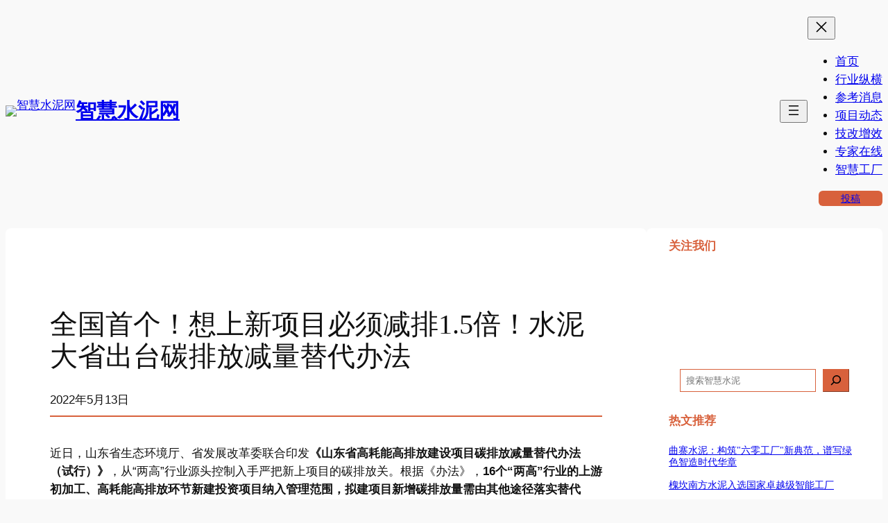

--- FILE ---
content_type: text/html; charset=UTF-8
request_url: https://www.zhcement.com/article/3837.html
body_size: 21990
content:
<!DOCTYPE html>
<html lang="zh-Hans">
<head>
	<meta charset="UTF-8" />
	<meta name="viewport" content="width=device-width, initial-scale=1" />
<meta name='robots' content='max-image-preview:large' />
	<style>img:is([sizes="auto" i], [sizes^="auto," i]) { contain-intrinsic-size: 3000px 1500px }</style>
	<title>全国首个！想上新项目必须减排1.5倍！水泥大省出台碳排放减量替代办法 - 智慧水泥网</title>
<link rel='dns-prefetch' href='//www.zhcement.com' />
<link rel='dns-prefetch' href='//cdnjs.cloudflare.com' />
<link rel='dns-prefetch' href='//cdn.zhcement.com' />
<link rel="alternate" type="application/rss+xml" title="智慧水泥网 &raquo; Feed" href="https://www.zhcement.com/feed" />
<link rel="alternate" type="application/rss+xml" title="智慧水泥网 &raquo; 评论 Feed" href="https://www.zhcement.com/comments/feed" />
<style id='wp-block-site-logo-inline-css'>
.wp-block-site-logo{box-sizing:border-box;line-height:0}.wp-block-site-logo a{display:inline-block;line-height:0}.wp-block-site-logo.is-default-size img{height:auto;width:120px}.wp-block-site-logo img{height:auto;max-width:100%}.wp-block-site-logo a,.wp-block-site-logo img{border-radius:inherit}.wp-block-site-logo.aligncenter{margin-left:auto;margin-right:auto;text-align:center}:root :where(.wp-block-site-logo.is-style-rounded){border-radius:9999px}
</style>
<style id='wp-block-site-title-inline-css'>
.wp-block-site-title{box-sizing:border-box}.wp-block-site-title :where(a){color:inherit;font-family:inherit;font-size:inherit;font-style:inherit;font-weight:inherit;letter-spacing:inherit;line-height:inherit;text-decoration:inherit}
</style>
<style id='wp-block-group-inline-css'>
.wp-block-group{box-sizing:border-box}:where(.wp-block-group.wp-block-group-is-layout-constrained){position:relative}
</style>
<style id='wp-block-navigation-link-inline-css'>
.wp-block-navigation .wp-block-navigation-item__label{overflow-wrap:break-word}.wp-block-navigation .wp-block-navigation-item__description{display:none}.link-ui-tools{border-top:1px solid #f0f0f0;padding:8px}.link-ui-block-inserter{padding-top:8px}.link-ui-block-inserter__back{margin-left:8px;text-transform:uppercase}

				.is-style-arrow-link .wp-block-navigation-item__label:after {
					content: "\2197";
					padding-inline-start: 0.25rem;
					vertical-align: middle;
					text-decoration: none;
					display: inline-block;
				}
</style>
<style id='wp-block-button-inline-css'>
.wp-block-button__link{box-sizing:border-box;cursor:pointer;display:inline-block;text-align:center;word-break:break-word}.wp-block-button__link.aligncenter{text-align:center}.wp-block-button__link.alignright{text-align:right}:where(.wp-block-button__link){border-radius:9999px;box-shadow:none;padding:calc(.667em + 2px) calc(1.333em + 2px);text-decoration:none}.wp-block-button[style*=text-decoration] .wp-block-button__link{text-decoration:inherit}.wp-block-buttons>.wp-block-button.has-custom-width{max-width:none}.wp-block-buttons>.wp-block-button.has-custom-width .wp-block-button__link{width:100%}.wp-block-buttons>.wp-block-button.has-custom-font-size .wp-block-button__link{font-size:inherit}.wp-block-buttons>.wp-block-button.wp-block-button__width-25{width:calc(25% - var(--wp--style--block-gap, .5em)*.75)}.wp-block-buttons>.wp-block-button.wp-block-button__width-50{width:calc(50% - var(--wp--style--block-gap, .5em)*.5)}.wp-block-buttons>.wp-block-button.wp-block-button__width-75{width:calc(75% - var(--wp--style--block-gap, .5em)*.25)}.wp-block-buttons>.wp-block-button.wp-block-button__width-100{flex-basis:100%;width:100%}.wp-block-buttons.is-vertical>.wp-block-button.wp-block-button__width-25{width:25%}.wp-block-buttons.is-vertical>.wp-block-button.wp-block-button__width-50{width:50%}.wp-block-buttons.is-vertical>.wp-block-button.wp-block-button__width-75{width:75%}.wp-block-button.is-style-squared,.wp-block-button__link.wp-block-button.is-style-squared{border-radius:0}.wp-block-button.no-border-radius,.wp-block-button__link.no-border-radius{border-radius:0!important}:root :where(.wp-block-button .wp-block-button__link.is-style-outline),:root :where(.wp-block-button.is-style-outline>.wp-block-button__link){border:2px solid;padding:.667em 1.333em}:root :where(.wp-block-button .wp-block-button__link.is-style-outline:not(.has-text-color)),:root :where(.wp-block-button.is-style-outline>.wp-block-button__link:not(.has-text-color)){color:currentColor}:root :where(.wp-block-button .wp-block-button__link.is-style-outline:not(.has-background)),:root :where(.wp-block-button.is-style-outline>.wp-block-button__link:not(.has-background)){background-color:initial;background-image:none}
</style>
<style id='twentytwentyfour-button-style-outline-inline-css'>
.wp-block-button.is-style-outline
	> .wp-block-button__link:not(.has-text-color, .has-background):hover {
	background-color: var(--wp--preset--color--contrast-2, var(--wp--preset--color--contrast, transparent));
	color: var(--wp--preset--color--base);
	border-color: var(--wp--preset--color--contrast-2, var(--wp--preset--color--contrast, currentColor));
}

</style>
<style id='wp-block-buttons-inline-css'>
.wp-block-buttons.is-vertical{flex-direction:column}.wp-block-buttons.is-vertical>.wp-block-button:last-child{margin-bottom:0}.wp-block-buttons>.wp-block-button{display:inline-block;margin:0}.wp-block-buttons.is-content-justification-left{justify-content:flex-start}.wp-block-buttons.is-content-justification-left.is-vertical{align-items:flex-start}.wp-block-buttons.is-content-justification-center{justify-content:center}.wp-block-buttons.is-content-justification-center.is-vertical{align-items:center}.wp-block-buttons.is-content-justification-right{justify-content:flex-end}.wp-block-buttons.is-content-justification-right.is-vertical{align-items:flex-end}.wp-block-buttons.is-content-justification-space-between{justify-content:space-between}.wp-block-buttons.aligncenter{text-align:center}.wp-block-buttons:not(.is-content-justification-space-between,.is-content-justification-right,.is-content-justification-left,.is-content-justification-center) .wp-block-button.aligncenter{margin-left:auto;margin-right:auto;width:100%}.wp-block-buttons[style*=text-decoration] .wp-block-button,.wp-block-buttons[style*=text-decoration] .wp-block-button__link{text-decoration:inherit}.wp-block-buttons.has-custom-font-size .wp-block-button__link{font-size:inherit}.wp-block-button.aligncenter{text-align:center}
</style>
<link rel='stylesheet' id='wp-block-navigation-css' href='https://cdn.zhcement.com/wp-includes/blocks/navigation/style.min.css' media='all' />
<style id='wp-block-columns-inline-css'>
.wp-block-columns{align-items:normal!important;box-sizing:border-box;display:flex;flex-wrap:wrap!important}@media (min-width:782px){.wp-block-columns{flex-wrap:nowrap!important}}.wp-block-columns.are-vertically-aligned-top{align-items:flex-start}.wp-block-columns.are-vertically-aligned-center{align-items:center}.wp-block-columns.are-vertically-aligned-bottom{align-items:flex-end}@media (max-width:781px){.wp-block-columns:not(.is-not-stacked-on-mobile)>.wp-block-column{flex-basis:100%!important}}@media (min-width:782px){.wp-block-columns:not(.is-not-stacked-on-mobile)>.wp-block-column{flex-basis:0;flex-grow:1}.wp-block-columns:not(.is-not-stacked-on-mobile)>.wp-block-column[style*=flex-basis]{flex-grow:0}}.wp-block-columns.is-not-stacked-on-mobile{flex-wrap:nowrap!important}.wp-block-columns.is-not-stacked-on-mobile>.wp-block-column{flex-basis:0;flex-grow:1}.wp-block-columns.is-not-stacked-on-mobile>.wp-block-column[style*=flex-basis]{flex-grow:0}:where(.wp-block-columns){margin-bottom:1.75em}:where(.wp-block-columns.has-background){padding:1.25em 2.375em}.wp-block-column{flex-grow:1;min-width:0;overflow-wrap:break-word;word-break:break-word}.wp-block-column.is-vertically-aligned-top{align-self:flex-start}.wp-block-column.is-vertically-aligned-center{align-self:center}.wp-block-column.is-vertically-aligned-bottom{align-self:flex-end}.wp-block-column.is-vertically-aligned-stretch{align-self:stretch}.wp-block-column.is-vertically-aligned-bottom,.wp-block-column.is-vertically-aligned-center,.wp-block-column.is-vertically-aligned-top{width:100%}
</style>
<link rel='stylesheet' id='wp-block-image-css' href='https://cdn.zhcement.com/wp-includes/blocks/image/style.min.css' media='all' />
<style id='wp-block-post-title-inline-css'>
.wp-block-post-title{box-sizing:border-box;word-break:break-word}.wp-block-post-title :where(a){display:inline-block;font-family:inherit;font-size:inherit;font-style:inherit;font-weight:inherit;letter-spacing:inherit;line-height:inherit;text-decoration:inherit}
</style>
<style id='wp-block-post-date-inline-css'>
.wp-block-post-date{box-sizing:border-box}
</style>
<style id='wp-block-separator-inline-css'>
@charset "UTF-8";.wp-block-separator{border:none;border-top:2px solid}:root :where(.wp-block-separator.is-style-dots){height:auto;line-height:1;text-align:center}:root :where(.wp-block-separator.is-style-dots):before{color:currentColor;content:"···";font-family:serif;font-size:1.5em;letter-spacing:2em;padding-left:2em}.wp-block-separator.is-style-dots{background:none!important;border:none!important}
</style>
<style id='wp-block-paragraph-inline-css'>
.is-small-text{font-size:.875em}.is-regular-text{font-size:1em}.is-large-text{font-size:2.25em}.is-larger-text{font-size:3em}.has-drop-cap:not(:focus):first-letter{float:left;font-size:8.4em;font-style:normal;font-weight:100;line-height:.68;margin:.05em .1em 0 0;text-transform:uppercase}body.rtl .has-drop-cap:not(:focus):first-letter{float:none;margin-left:.1em}p.has-drop-cap.has-background{overflow:hidden}:root :where(p.has-background){padding:1.25em 2.375em}:where(p.has-text-color:not(.has-link-color)) a{color:inherit}p.has-text-align-left[style*="writing-mode:vertical-lr"],p.has-text-align-right[style*="writing-mode:vertical-rl"]{rotate:180deg}
</style>
<style id='wp-block-post-content-inline-css'>
.wp-block-post-content{display:flow-root}
</style>
<style id='wp-block-post-terms-inline-css'>
.wp-block-post-terms{box-sizing:border-box}.wp-block-post-terms .wp-block-post-terms__separator{white-space:pre-wrap}

				.is-style-pill a,
				.is-style-pill span:not([class], [data-rich-text-placeholder]) {
					display: inline-block;
					background-color: var(--wp--preset--color--base-2);
					padding: 0.375rem 0.875rem;
					border-radius: var(--wp--preset--spacing--20);
				}

				.is-style-pill a:hover {
					background-color: var(--wp--preset--color--contrast-3);
				}
</style>
<style id='wp-block-post-navigation-link-inline-css'>
.wp-block-post-navigation-link .wp-block-post-navigation-link__arrow-previous{display:inline-block;margin-right:1ch}.wp-block-post-navigation-link .wp-block-post-navigation-link__arrow-previous:not(.is-arrow-chevron){transform:scaleX(1)}.wp-block-post-navigation-link .wp-block-post-navigation-link__arrow-next{display:inline-block;margin-left:1ch}.wp-block-post-navigation-link .wp-block-post-navigation-link__arrow-next:not(.is-arrow-chevron){transform:scaleX(1)}.wp-block-post-navigation-link.has-text-align-left[style*="writing-mode: vertical-lr"],.wp-block-post-navigation-link.has-text-align-right[style*="writing-mode: vertical-rl"]{rotate:180deg}
</style>
<style id='wp-block-spacer-inline-css'>
.wp-block-spacer{clear:both}
</style>
<style id='wp-block-heading-inline-css'>
h1.has-background,h2.has-background,h3.has-background,h4.has-background,h5.has-background,h6.has-background{padding:1.25em 2.375em}h1.has-text-align-left[style*=writing-mode]:where([style*=vertical-lr]),h1.has-text-align-right[style*=writing-mode]:where([style*=vertical-rl]),h2.has-text-align-left[style*=writing-mode]:where([style*=vertical-lr]),h2.has-text-align-right[style*=writing-mode]:where([style*=vertical-rl]),h3.has-text-align-left[style*=writing-mode]:where([style*=vertical-lr]),h3.has-text-align-right[style*=writing-mode]:where([style*=vertical-rl]),h4.has-text-align-left[style*=writing-mode]:where([style*=vertical-lr]),h4.has-text-align-right[style*=writing-mode]:where([style*=vertical-rl]),h5.has-text-align-left[style*=writing-mode]:where([style*=vertical-lr]),h5.has-text-align-right[style*=writing-mode]:where([style*=vertical-rl]),h6.has-text-align-left[style*=writing-mode]:where([style*=vertical-lr]),h6.has-text-align-right[style*=writing-mode]:where([style*=vertical-rl]){rotate:180deg}

				.is-style-asterisk:before {
					content: '';
					width: 1.5rem;
					height: 3rem;
					background: var(--wp--preset--color--contrast-2, currentColor);
					clip-path: path('M11.93.684v8.039l5.633-5.633 1.216 1.23-5.66 5.66h8.04v1.737H13.2l5.701 5.701-1.23 1.23-5.742-5.742V21h-1.737v-8.094l-5.77 5.77-1.23-1.217 5.743-5.742H.842V9.98h8.162l-5.701-5.7 1.23-1.231 5.66 5.66V.684h1.737Z');
					display: block;
				}

				/* Hide the asterisk if the heading has no content, to avoid using empty headings to display the asterisk only, which is an A11Y issue */
				.is-style-asterisk:empty:before {
					content: none;
				}

				.is-style-asterisk:-moz-only-whitespace:before {
					content: none;
				}

				.is-style-asterisk.has-text-align-center:before {
					margin: 0 auto;
				}

				.is-style-asterisk.has-text-align-right:before {
					margin-left: auto;
				}

				.rtl .is-style-asterisk.has-text-align-left:before {
					margin-right: auto;
				}
</style>
<style id='wp-block-post-featured-image-inline-css'>
.wp-block-post-featured-image{margin-left:0;margin-right:0}.wp-block-post-featured-image a{display:block;height:100%}.wp-block-post-featured-image :where(img){box-sizing:border-box;height:auto;max-width:100%;vertical-align:bottom;width:100%}.wp-block-post-featured-image.alignfull img,.wp-block-post-featured-image.alignwide img{width:100%}.wp-block-post-featured-image .wp-block-post-featured-image__overlay.has-background-dim{background-color:#000;inset:0;position:absolute}.wp-block-post-featured-image{position:relative}.wp-block-post-featured-image .wp-block-post-featured-image__overlay.has-background-gradient{background-color:initial}.wp-block-post-featured-image .wp-block-post-featured-image__overlay.has-background-dim-0{opacity:0}.wp-block-post-featured-image .wp-block-post-featured-image__overlay.has-background-dim-10{opacity:.1}.wp-block-post-featured-image .wp-block-post-featured-image__overlay.has-background-dim-20{opacity:.2}.wp-block-post-featured-image .wp-block-post-featured-image__overlay.has-background-dim-30{opacity:.3}.wp-block-post-featured-image .wp-block-post-featured-image__overlay.has-background-dim-40{opacity:.4}.wp-block-post-featured-image .wp-block-post-featured-image__overlay.has-background-dim-50{opacity:.5}.wp-block-post-featured-image .wp-block-post-featured-image__overlay.has-background-dim-60{opacity:.6}.wp-block-post-featured-image .wp-block-post-featured-image__overlay.has-background-dim-70{opacity:.7}.wp-block-post-featured-image .wp-block-post-featured-image__overlay.has-background-dim-80{opacity:.8}.wp-block-post-featured-image .wp-block-post-featured-image__overlay.has-background-dim-90{opacity:.9}.wp-block-post-featured-image .wp-block-post-featured-image__overlay.has-background-dim-100{opacity:1}.wp-block-post-featured-image:where(.alignleft,.alignright){width:100%}
</style>
<style id='wp-block-post-template-inline-css'>
.wp-block-post-template{list-style:none;margin-bottom:0;margin-top:0;max-width:100%;padding:0}.wp-block-post-template.is-flex-container{display:flex;flex-direction:row;flex-wrap:wrap;gap:1.25em}.wp-block-post-template.is-flex-container>li{margin:0;width:100%}@media (min-width:600px){.wp-block-post-template.is-flex-container.is-flex-container.columns-2>li{width:calc(50% - .625em)}.wp-block-post-template.is-flex-container.is-flex-container.columns-3>li{width:calc(33.33333% - .83333em)}.wp-block-post-template.is-flex-container.is-flex-container.columns-4>li{width:calc(25% - .9375em)}.wp-block-post-template.is-flex-container.is-flex-container.columns-5>li{width:calc(20% - 1em)}.wp-block-post-template.is-flex-container.is-flex-container.columns-6>li{width:calc(16.66667% - 1.04167em)}}@media (max-width:600px){.wp-block-post-template-is-layout-grid.wp-block-post-template-is-layout-grid.wp-block-post-template-is-layout-grid.wp-block-post-template-is-layout-grid{grid-template-columns:1fr}}.wp-block-post-template-is-layout-constrained>li>.alignright,.wp-block-post-template-is-layout-flow>li>.alignright{float:right;margin-inline-end:0;margin-inline-start:2em}.wp-block-post-template-is-layout-constrained>li>.alignleft,.wp-block-post-template-is-layout-flow>li>.alignleft{float:left;margin-inline-end:2em;margin-inline-start:0}.wp-block-post-template-is-layout-constrained>li>.aligncenter,.wp-block-post-template-is-layout-flow>li>.aligncenter{margin-inline-end:auto;margin-inline-start:auto}
</style>
<style id='wp-block-search-inline-css'>
.wp-block-search__button{margin-left:10px;word-break:normal}.wp-block-search__button.has-icon{line-height:0}.wp-block-search__button svg{height:1.25em;min-height:24px;min-width:24px;width:1.25em;fill:currentColor;vertical-align:text-bottom}:where(.wp-block-search__button){border:1px solid #ccc;padding:6px 10px}.wp-block-search__inside-wrapper{display:flex;flex:auto;flex-wrap:nowrap;max-width:100%}.wp-block-search__label{width:100%}.wp-block-search__input{appearance:none;border:1px solid #949494;flex-grow:1;margin-left:0;margin-right:0;min-width:3rem;padding:8px;text-decoration:unset!important}.wp-block-search.wp-block-search__button-only .wp-block-search__button{flex-shrink:0;margin-left:0;max-width:100%}.wp-block-search.wp-block-search__button-only .wp-block-search__button[aria-expanded=true]{max-width:calc(100% - 100px)}.wp-block-search.wp-block-search__button-only .wp-block-search__inside-wrapper{min-width:0!important;transition-property:width}.wp-block-search.wp-block-search__button-only .wp-block-search__input{flex-basis:100%;transition-duration:.3s}.wp-block-search.wp-block-search__button-only.wp-block-search__searchfield-hidden,.wp-block-search.wp-block-search__button-only.wp-block-search__searchfield-hidden .wp-block-search__inside-wrapper{overflow:hidden}.wp-block-search.wp-block-search__button-only.wp-block-search__searchfield-hidden .wp-block-search__input{border-left-width:0!important;border-right-width:0!important;flex-basis:0;flex-grow:0;margin:0;min-width:0!important;padding-left:0!important;padding-right:0!important;width:0!important}:where(.wp-block-search__input){font-family:inherit;font-size:inherit;font-style:inherit;font-weight:inherit;letter-spacing:inherit;line-height:inherit;text-transform:inherit}:where(.wp-block-search__button-inside .wp-block-search__inside-wrapper){border:1px solid #949494;box-sizing:border-box;padding:4px}:where(.wp-block-search__button-inside .wp-block-search__inside-wrapper) .wp-block-search__input{border:none;border-radius:0;padding:0 4px}:where(.wp-block-search__button-inside .wp-block-search__inside-wrapper) .wp-block-search__input:focus{outline:none}:where(.wp-block-search__button-inside .wp-block-search__inside-wrapper) :where(.wp-block-search__button){padding:4px 8px}.wp-block-search.aligncenter .wp-block-search__inside-wrapper{margin:auto}.wp-block[data-align=right] .wp-block-search.wp-block-search__button-only .wp-block-search__inside-wrapper{float:right}
</style>
<style id='wp-block-library-inline-css'>
:root{--wp-admin-theme-color:#007cba;--wp-admin-theme-color--rgb:0,124,186;--wp-admin-theme-color-darker-10:#006ba1;--wp-admin-theme-color-darker-10--rgb:0,107,161;--wp-admin-theme-color-darker-20:#005a87;--wp-admin-theme-color-darker-20--rgb:0,90,135;--wp-admin-border-width-focus:2px;--wp-block-synced-color:#7a00df;--wp-block-synced-color--rgb:122,0,223;--wp-bound-block-color:var(--wp-block-synced-color)}@media (min-resolution:192dpi){:root{--wp-admin-border-width-focus:1.5px}}.wp-element-button{cursor:pointer}:root{--wp--preset--font-size--normal:16px;--wp--preset--font-size--huge:42px}:root .has-very-light-gray-background-color{background-color:#eee}:root .has-very-dark-gray-background-color{background-color:#313131}:root .has-very-light-gray-color{color:#eee}:root .has-very-dark-gray-color{color:#313131}:root .has-vivid-green-cyan-to-vivid-cyan-blue-gradient-background{background:linear-gradient(135deg,#00d084,#0693e3)}:root .has-purple-crush-gradient-background{background:linear-gradient(135deg,#34e2e4,#4721fb 50%,#ab1dfe)}:root .has-hazy-dawn-gradient-background{background:linear-gradient(135deg,#faaca8,#dad0ec)}:root .has-subdued-olive-gradient-background{background:linear-gradient(135deg,#fafae1,#67a671)}:root .has-atomic-cream-gradient-background{background:linear-gradient(135deg,#fdd79a,#004a59)}:root .has-nightshade-gradient-background{background:linear-gradient(135deg,#330968,#31cdcf)}:root .has-midnight-gradient-background{background:linear-gradient(135deg,#020381,#2874fc)}.has-regular-font-size{font-size:1em}.has-larger-font-size{font-size:2.625em}.has-normal-font-size{font-size:var(--wp--preset--font-size--normal)}.has-huge-font-size{font-size:var(--wp--preset--font-size--huge)}.has-text-align-center{text-align:center}.has-text-align-left{text-align:left}.has-text-align-right{text-align:right}#end-resizable-editor-section{display:none}.aligncenter{clear:both}.items-justified-left{justify-content:flex-start}.items-justified-center{justify-content:center}.items-justified-right{justify-content:flex-end}.items-justified-space-between{justify-content:space-between}.screen-reader-text{border:0;clip:rect(1px,1px,1px,1px);clip-path:inset(50%);height:1px;margin:-1px;overflow:hidden;padding:0;position:absolute;width:1px;word-wrap:normal!important}.screen-reader-text:focus{background-color:#ddd;clip:auto!important;clip-path:none;color:#444;display:block;font-size:1em;height:auto;left:5px;line-height:normal;padding:15px 23px 14px;text-decoration:none;top:5px;width:auto;z-index:100000}html :where(.has-border-color){border-style:solid}html :where([style*=border-top-color]){border-top-style:solid}html :where([style*=border-right-color]){border-right-style:solid}html :where([style*=border-bottom-color]){border-bottom-style:solid}html :where([style*=border-left-color]){border-left-style:solid}html :where([style*=border-width]){border-style:solid}html :where([style*=border-top-width]){border-top-style:solid}html :where([style*=border-right-width]){border-right-style:solid}html :where([style*=border-bottom-width]){border-bottom-style:solid}html :where([style*=border-left-width]){border-left-style:solid}html :where(img[class*=wp-image-]){height:auto;max-width:100%}:where(figure){margin:0 0 1em}html :where(.is-position-sticky){--wp-admin--admin-bar--position-offset:var(--wp-admin--admin-bar--height,0px)}@media screen and (max-width:600px){html :where(.is-position-sticky){--wp-admin--admin-bar--position-offset:0px}}
</style>
<style id='global-styles-inline-css'>
:root{--wp--preset--aspect-ratio--square: 1;--wp--preset--aspect-ratio--4-3: 4/3;--wp--preset--aspect-ratio--3-4: 3/4;--wp--preset--aspect-ratio--3-2: 3/2;--wp--preset--aspect-ratio--2-3: 2/3;--wp--preset--aspect-ratio--16-9: 16/9;--wp--preset--aspect-ratio--9-16: 9/16;--wp--preset--color--black: #000000;--wp--preset--color--cyan-bluish-gray: #abb8c3;--wp--preset--color--white: #ffffff;--wp--preset--color--pale-pink: #f78da7;--wp--preset--color--vivid-red: #cf2e2e;--wp--preset--color--luminous-vivid-orange: #ff6900;--wp--preset--color--luminous-vivid-amber: #fcb900;--wp--preset--color--light-green-cyan: #7bdcb5;--wp--preset--color--vivid-green-cyan: #00d084;--wp--preset--color--pale-cyan-blue: #8ed1fc;--wp--preset--color--vivid-cyan-blue: #0693e3;--wp--preset--color--vivid-purple: #9b51e0;--wp--preset--color--base: #f9f9f9;--wp--preset--color--base-2: #ffffff;--wp--preset--color--contrast: #111111;--wp--preset--color--contrast-2: #636363;--wp--preset--color--contrast-3: #A4A4A4;--wp--preset--color--accent: #cfcabe;--wp--preset--color--accent-2: #c2a990;--wp--preset--color--accent-3: #d8613c;--wp--preset--color--accent-4: #b1c5a4;--wp--preset--color--accent-5: #b5bdbc;--wp--preset--gradient--vivid-cyan-blue-to-vivid-purple: linear-gradient(135deg,rgba(6,147,227,1) 0%,rgb(155,81,224) 100%);--wp--preset--gradient--light-green-cyan-to-vivid-green-cyan: linear-gradient(135deg,rgb(122,220,180) 0%,rgb(0,208,130) 100%);--wp--preset--gradient--luminous-vivid-amber-to-luminous-vivid-orange: linear-gradient(135deg,rgba(252,185,0,1) 0%,rgba(255,105,0,1) 100%);--wp--preset--gradient--luminous-vivid-orange-to-vivid-red: linear-gradient(135deg,rgba(255,105,0,1) 0%,rgb(207,46,46) 100%);--wp--preset--gradient--very-light-gray-to-cyan-bluish-gray: linear-gradient(135deg,rgb(238,238,238) 0%,rgb(169,184,195) 100%);--wp--preset--gradient--cool-to-warm-spectrum: linear-gradient(135deg,rgb(74,234,220) 0%,rgb(151,120,209) 20%,rgb(207,42,186) 40%,rgb(238,44,130) 60%,rgb(251,105,98) 80%,rgb(254,248,76) 100%);--wp--preset--gradient--blush-light-purple: linear-gradient(135deg,rgb(255,206,236) 0%,rgb(152,150,240) 100%);--wp--preset--gradient--blush-bordeaux: linear-gradient(135deg,rgb(254,205,165) 0%,rgb(254,45,45) 50%,rgb(107,0,62) 100%);--wp--preset--gradient--luminous-dusk: linear-gradient(135deg,rgb(255,203,112) 0%,rgb(199,81,192) 50%,rgb(65,88,208) 100%);--wp--preset--gradient--pale-ocean: linear-gradient(135deg,rgb(255,245,203) 0%,rgb(182,227,212) 50%,rgb(51,167,181) 100%);--wp--preset--gradient--electric-grass: linear-gradient(135deg,rgb(202,248,128) 0%,rgb(113,206,126) 100%);--wp--preset--gradient--midnight: linear-gradient(135deg,rgb(2,3,129) 0%,rgb(40,116,252) 100%);--wp--preset--gradient--gradient-1: linear-gradient(to bottom, #cfcabe 0%, #F9F9F9 100%);--wp--preset--gradient--gradient-2: linear-gradient(to bottom, #C2A990 0%, #F9F9F9 100%);--wp--preset--gradient--gradient-3: linear-gradient(to bottom, #D8613C 0%, #F9F9F9 100%);--wp--preset--gradient--gradient-4: linear-gradient(to bottom, #B1C5A4 0%, #F9F9F9 100%);--wp--preset--gradient--gradient-5: linear-gradient(to bottom, #B5BDBC 0%, #F9F9F9 100%);--wp--preset--gradient--gradient-6: linear-gradient(to bottom, #A4A4A4 0%, #F9F9F9 100%);--wp--preset--gradient--gradient-7: linear-gradient(to bottom, #cfcabe 50%, #F9F9F9 50%);--wp--preset--gradient--gradient-8: linear-gradient(to bottom, #C2A990 50%, #F9F9F9 50%);--wp--preset--gradient--gradient-9: linear-gradient(to bottom, #D8613C 50%, #F9F9F9 50%);--wp--preset--gradient--gradient-10: linear-gradient(to bottom, #B1C5A4 50%, #F9F9F9 50%);--wp--preset--gradient--gradient-11: linear-gradient(to bottom, #B5BDBC 50%, #F9F9F9 50%);--wp--preset--gradient--gradient-12: linear-gradient(to bottom, #A4A4A4 50%, #F9F9F9 50%);--wp--preset--font-size--small: 0.9rem;--wp--preset--font-size--medium: 1.05rem;--wp--preset--font-size--large: clamp(1.39rem, 1.39rem + ((1vw - 0.2rem) * 0.767), 1.85rem);--wp--preset--font-size--x-large: clamp(1.85rem, 1.85rem + ((1vw - 0.2rem) * 1.083), 2.5rem);--wp--preset--font-size--xx-large: clamp(2.5rem, 2.5rem + ((1vw - 0.2rem) * 1.283), 3.27rem);--wp--preset--font-family--body: "Inter", sans-serif;--wp--preset--font-family--heading: Cardo;--wp--preset--font-family--system-sans-serif: -apple-system, BlinkMacSystemFont, avenir next, avenir, segoe ui, helvetica neue, helvetica, Cantarell, Ubuntu, roboto, noto, arial, sans-serif;--wp--preset--font-family--system-serif: Iowan Old Style, Apple Garamond, Baskerville, Times New Roman, Droid Serif, Times, Source Serif Pro, serif, Apple Color Emoji, Segoe UI Emoji, Segoe UI Symbol;--wp--preset--spacing--20: min(1.5rem, 2vw);--wp--preset--spacing--30: min(2.5rem, 3vw);--wp--preset--spacing--40: min(4rem, 5vw);--wp--preset--spacing--50: min(6.5rem, 8vw);--wp--preset--spacing--60: min(10.5rem, 13vw);--wp--preset--spacing--70: 3.38rem;--wp--preset--spacing--80: 5.06rem;--wp--preset--spacing--10: 1rem;--wp--preset--shadow--natural: 6px 6px 9px rgba(0, 0, 0, 0.2);--wp--preset--shadow--deep: 12px 12px 50px rgba(0, 0, 0, 0.4);--wp--preset--shadow--sharp: 6px 6px 0px rgba(0, 0, 0, 0.2);--wp--preset--shadow--outlined: 6px 6px 0px -3px rgba(255, 255, 255, 1), 6px 6px rgba(0, 0, 0, 1);--wp--preset--shadow--crisp: 6px 6px 0px rgba(0, 0, 0, 1);}:root { --wp--style--global--content-size: 680px;--wp--style--global--wide-size: 1280px; }:where(body) { margin: 0; }.wp-site-blocks { padding-top: var(--wp--style--root--padding-top); padding-bottom: var(--wp--style--root--padding-bottom); }.has-global-padding { padding-right: var(--wp--style--root--padding-right); padding-left: var(--wp--style--root--padding-left); }.has-global-padding > .alignfull { margin-right: calc(var(--wp--style--root--padding-right) * -1); margin-left: calc(var(--wp--style--root--padding-left) * -1); }.has-global-padding :where(:not(.alignfull.is-layout-flow) > .has-global-padding:not(.wp-block-block, .alignfull)) { padding-right: 0; padding-left: 0; }.has-global-padding :where(:not(.alignfull.is-layout-flow) > .has-global-padding:not(.wp-block-block, .alignfull)) > .alignfull { margin-left: 0; margin-right: 0; }.wp-site-blocks > .alignleft { float: left; margin-right: 2em; }.wp-site-blocks > .alignright { float: right; margin-left: 2em; }.wp-site-blocks > .aligncenter { justify-content: center; margin-left: auto; margin-right: auto; }:where(.wp-site-blocks) > * { margin-block-start: 1.2rem; margin-block-end: 0; }:where(.wp-site-blocks) > :first-child { margin-block-start: 0; }:where(.wp-site-blocks) > :last-child { margin-block-end: 0; }:root { --wp--style--block-gap: 1.2rem; }:root :where(.is-layout-flow) > :first-child{margin-block-start: 0;}:root :where(.is-layout-flow) > :last-child{margin-block-end: 0;}:root :where(.is-layout-flow) > *{margin-block-start: 1.2rem;margin-block-end: 0;}:root :where(.is-layout-constrained) > :first-child{margin-block-start: 0;}:root :where(.is-layout-constrained) > :last-child{margin-block-end: 0;}:root :where(.is-layout-constrained) > *{margin-block-start: 1.2rem;margin-block-end: 0;}:root :where(.is-layout-flex){gap: 1.2rem;}:root :where(.is-layout-grid){gap: 1.2rem;}.is-layout-flow > .alignleft{float: left;margin-inline-start: 0;margin-inline-end: 2em;}.is-layout-flow > .alignright{float: right;margin-inline-start: 2em;margin-inline-end: 0;}.is-layout-flow > .aligncenter{margin-left: auto !important;margin-right: auto !important;}.is-layout-constrained > .alignleft{float: left;margin-inline-start: 0;margin-inline-end: 2em;}.is-layout-constrained > .alignright{float: right;margin-inline-start: 2em;margin-inline-end: 0;}.is-layout-constrained > .aligncenter{margin-left: auto !important;margin-right: auto !important;}.is-layout-constrained > :where(:not(.alignleft):not(.alignright):not(.alignfull)){max-width: var(--wp--style--global--content-size);margin-left: auto !important;margin-right: auto !important;}.is-layout-constrained > .alignwide{max-width: var(--wp--style--global--wide-size);}body .is-layout-flex{display: flex;}.is-layout-flex{flex-wrap: wrap;align-items: center;}.is-layout-flex > :is(*, div){margin: 0;}body .is-layout-grid{display: grid;}.is-layout-grid > :is(*, div){margin: 0;}body{background-color: var(--wp--preset--color--base);color: var(--wp--preset--color--contrast);font-family: var(--wp--preset--font-family--body);font-size: var(--wp--preset--font-size--medium);font-style: normal;font-weight: 400;line-height: 1.55;--wp--style--root--padding-top: 0;--wp--style--root--padding-right: var(--wp--preset--spacing--40);--wp--style--root--padding-bottom: 0;--wp--style--root--padding-left: var(--wp--preset--spacing--40);}a:where(:not(.wp-element-button)){color: var(--wp--preset--color--contrast);text-decoration: underline;}:root :where(a:where(:not(.wp-element-button)):hover){text-decoration: none;}h1, h2, h3, h4, h5, h6{color: var(--wp--preset--color--contrast);font-family: var(--wp--preset--font-family--heading);font-weight: 400;line-height: 1.2;}h1{font-size: var(--wp--preset--font-size--xx-large);line-height: 1.15;}h2{font-size: var(--wp--preset--font-size--x-large);}h3{font-size: var(--wp--preset--font-size--large);}h4{font-size: clamp(1.1rem, 1.1rem + ((1vw - 0.2rem) * 0.767), 1.5rem);}h5{font-size: var(--wp--preset--font-size--medium);}h6{font-size: var(--wp--preset--font-size--small);}:root :where(.wp-element-button, .wp-block-button__link){background-color: var(--wp--preset--color--contrast);border-radius: .33rem;border-color: var(--wp--preset--color--contrast);border-width: 0;color: var(--wp--preset--color--base);font-family: inherit;font-size: var(--wp--preset--font-size--small);font-style: normal;font-weight: 500;line-height: inherit;padding-top: 0.6rem;padding-right: 1rem;padding-bottom: 0.6rem;padding-left: 1rem;text-decoration: none;}:root :where(.wp-element-button:hover, .wp-block-button__link:hover){background-color: var(--wp--preset--color--contrast-2);border-color: var(--wp--preset--color--contrast-2);color: var(--wp--preset--color--base);}:root :where(.wp-element-button:focus, .wp-block-button__link:focus){background-color: var(--wp--preset--color--contrast-2);border-color: var(--wp--preset--color--contrast-2);color: var(--wp--preset--color--base);outline-color: var(--wp--preset--color--contrast);outline-offset: 2px;}:root :where(.wp-element-button:active, .wp-block-button__link:active){background-color: var(--wp--preset--color--contrast);color: var(--wp--preset--color--base);}:root :where(.wp-element-caption, .wp-block-audio figcaption, .wp-block-embed figcaption, .wp-block-gallery figcaption, .wp-block-image figcaption, .wp-block-table figcaption, .wp-block-video figcaption){color: var(--wp--preset--color--contrast-2);font-family: var(--wp--preset--font-family--body);font-size: 0.8rem;}.has-black-color{color: var(--wp--preset--color--black) !important;}.has-cyan-bluish-gray-color{color: var(--wp--preset--color--cyan-bluish-gray) !important;}.has-white-color{color: var(--wp--preset--color--white) !important;}.has-pale-pink-color{color: var(--wp--preset--color--pale-pink) !important;}.has-vivid-red-color{color: var(--wp--preset--color--vivid-red) !important;}.has-luminous-vivid-orange-color{color: var(--wp--preset--color--luminous-vivid-orange) !important;}.has-luminous-vivid-amber-color{color: var(--wp--preset--color--luminous-vivid-amber) !important;}.has-light-green-cyan-color{color: var(--wp--preset--color--light-green-cyan) !important;}.has-vivid-green-cyan-color{color: var(--wp--preset--color--vivid-green-cyan) !important;}.has-pale-cyan-blue-color{color: var(--wp--preset--color--pale-cyan-blue) !important;}.has-vivid-cyan-blue-color{color: var(--wp--preset--color--vivid-cyan-blue) !important;}.has-vivid-purple-color{color: var(--wp--preset--color--vivid-purple) !important;}.has-base-color{color: var(--wp--preset--color--base) !important;}.has-base-2-color{color: var(--wp--preset--color--base-2) !important;}.has-contrast-color{color: var(--wp--preset--color--contrast) !important;}.has-contrast-2-color{color: var(--wp--preset--color--contrast-2) !important;}.has-contrast-3-color{color: var(--wp--preset--color--contrast-3) !important;}.has-accent-color{color: var(--wp--preset--color--accent) !important;}.has-accent-2-color{color: var(--wp--preset--color--accent-2) !important;}.has-accent-3-color{color: var(--wp--preset--color--accent-3) !important;}.has-accent-4-color{color: var(--wp--preset--color--accent-4) !important;}.has-accent-5-color{color: var(--wp--preset--color--accent-5) !important;}.has-black-background-color{background-color: var(--wp--preset--color--black) !important;}.has-cyan-bluish-gray-background-color{background-color: var(--wp--preset--color--cyan-bluish-gray) !important;}.has-white-background-color{background-color: var(--wp--preset--color--white) !important;}.has-pale-pink-background-color{background-color: var(--wp--preset--color--pale-pink) !important;}.has-vivid-red-background-color{background-color: var(--wp--preset--color--vivid-red) !important;}.has-luminous-vivid-orange-background-color{background-color: var(--wp--preset--color--luminous-vivid-orange) !important;}.has-luminous-vivid-amber-background-color{background-color: var(--wp--preset--color--luminous-vivid-amber) !important;}.has-light-green-cyan-background-color{background-color: var(--wp--preset--color--light-green-cyan) !important;}.has-vivid-green-cyan-background-color{background-color: var(--wp--preset--color--vivid-green-cyan) !important;}.has-pale-cyan-blue-background-color{background-color: var(--wp--preset--color--pale-cyan-blue) !important;}.has-vivid-cyan-blue-background-color{background-color: var(--wp--preset--color--vivid-cyan-blue) !important;}.has-vivid-purple-background-color{background-color: var(--wp--preset--color--vivid-purple) !important;}.has-base-background-color{background-color: var(--wp--preset--color--base) !important;}.has-base-2-background-color{background-color: var(--wp--preset--color--base-2) !important;}.has-contrast-background-color{background-color: var(--wp--preset--color--contrast) !important;}.has-contrast-2-background-color{background-color: var(--wp--preset--color--contrast-2) !important;}.has-contrast-3-background-color{background-color: var(--wp--preset--color--contrast-3) !important;}.has-accent-background-color{background-color: var(--wp--preset--color--accent) !important;}.has-accent-2-background-color{background-color: var(--wp--preset--color--accent-2) !important;}.has-accent-3-background-color{background-color: var(--wp--preset--color--accent-3) !important;}.has-accent-4-background-color{background-color: var(--wp--preset--color--accent-4) !important;}.has-accent-5-background-color{background-color: var(--wp--preset--color--accent-5) !important;}.has-black-border-color{border-color: var(--wp--preset--color--black) !important;}.has-cyan-bluish-gray-border-color{border-color: var(--wp--preset--color--cyan-bluish-gray) !important;}.has-white-border-color{border-color: var(--wp--preset--color--white) !important;}.has-pale-pink-border-color{border-color: var(--wp--preset--color--pale-pink) !important;}.has-vivid-red-border-color{border-color: var(--wp--preset--color--vivid-red) !important;}.has-luminous-vivid-orange-border-color{border-color: var(--wp--preset--color--luminous-vivid-orange) !important;}.has-luminous-vivid-amber-border-color{border-color: var(--wp--preset--color--luminous-vivid-amber) !important;}.has-light-green-cyan-border-color{border-color: var(--wp--preset--color--light-green-cyan) !important;}.has-vivid-green-cyan-border-color{border-color: var(--wp--preset--color--vivid-green-cyan) !important;}.has-pale-cyan-blue-border-color{border-color: var(--wp--preset--color--pale-cyan-blue) !important;}.has-vivid-cyan-blue-border-color{border-color: var(--wp--preset--color--vivid-cyan-blue) !important;}.has-vivid-purple-border-color{border-color: var(--wp--preset--color--vivid-purple) !important;}.has-base-border-color{border-color: var(--wp--preset--color--base) !important;}.has-base-2-border-color{border-color: var(--wp--preset--color--base-2) !important;}.has-contrast-border-color{border-color: var(--wp--preset--color--contrast) !important;}.has-contrast-2-border-color{border-color: var(--wp--preset--color--contrast-2) !important;}.has-contrast-3-border-color{border-color: var(--wp--preset--color--contrast-3) !important;}.has-accent-border-color{border-color: var(--wp--preset--color--accent) !important;}.has-accent-2-border-color{border-color: var(--wp--preset--color--accent-2) !important;}.has-accent-3-border-color{border-color: var(--wp--preset--color--accent-3) !important;}.has-accent-4-border-color{border-color: var(--wp--preset--color--accent-4) !important;}.has-accent-5-border-color{border-color: var(--wp--preset--color--accent-5) !important;}.has-vivid-cyan-blue-to-vivid-purple-gradient-background{background: var(--wp--preset--gradient--vivid-cyan-blue-to-vivid-purple) !important;}.has-light-green-cyan-to-vivid-green-cyan-gradient-background{background: var(--wp--preset--gradient--light-green-cyan-to-vivid-green-cyan) !important;}.has-luminous-vivid-amber-to-luminous-vivid-orange-gradient-background{background: var(--wp--preset--gradient--luminous-vivid-amber-to-luminous-vivid-orange) !important;}.has-luminous-vivid-orange-to-vivid-red-gradient-background{background: var(--wp--preset--gradient--luminous-vivid-orange-to-vivid-red) !important;}.has-very-light-gray-to-cyan-bluish-gray-gradient-background{background: var(--wp--preset--gradient--very-light-gray-to-cyan-bluish-gray) !important;}.has-cool-to-warm-spectrum-gradient-background{background: var(--wp--preset--gradient--cool-to-warm-spectrum) !important;}.has-blush-light-purple-gradient-background{background: var(--wp--preset--gradient--blush-light-purple) !important;}.has-blush-bordeaux-gradient-background{background: var(--wp--preset--gradient--blush-bordeaux) !important;}.has-luminous-dusk-gradient-background{background: var(--wp--preset--gradient--luminous-dusk) !important;}.has-pale-ocean-gradient-background{background: var(--wp--preset--gradient--pale-ocean) !important;}.has-electric-grass-gradient-background{background: var(--wp--preset--gradient--electric-grass) !important;}.has-midnight-gradient-background{background: var(--wp--preset--gradient--midnight) !important;}.has-gradient-1-gradient-background{background: var(--wp--preset--gradient--gradient-1) !important;}.has-gradient-2-gradient-background{background: var(--wp--preset--gradient--gradient-2) !important;}.has-gradient-3-gradient-background{background: var(--wp--preset--gradient--gradient-3) !important;}.has-gradient-4-gradient-background{background: var(--wp--preset--gradient--gradient-4) !important;}.has-gradient-5-gradient-background{background: var(--wp--preset--gradient--gradient-5) !important;}.has-gradient-6-gradient-background{background: var(--wp--preset--gradient--gradient-6) !important;}.has-gradient-7-gradient-background{background: var(--wp--preset--gradient--gradient-7) !important;}.has-gradient-8-gradient-background{background: var(--wp--preset--gradient--gradient-8) !important;}.has-gradient-9-gradient-background{background: var(--wp--preset--gradient--gradient-9) !important;}.has-gradient-10-gradient-background{background: var(--wp--preset--gradient--gradient-10) !important;}.has-gradient-11-gradient-background{background: var(--wp--preset--gradient--gradient-11) !important;}.has-gradient-12-gradient-background{background: var(--wp--preset--gradient--gradient-12) !important;}.has-small-font-size{font-size: var(--wp--preset--font-size--small) !important;}.has-medium-font-size{font-size: var(--wp--preset--font-size--medium) !important;}.has-large-font-size{font-size: var(--wp--preset--font-size--large) !important;}.has-x-large-font-size{font-size: var(--wp--preset--font-size--x-large) !important;}.has-xx-large-font-size{font-size: var(--wp--preset--font-size--xx-large) !important;}.has-body-font-family{font-family: var(--wp--preset--font-family--body) !important;}.has-heading-font-family{font-family: var(--wp--preset--font-family--heading) !important;}.has-system-sans-serif-font-family{font-family: var(--wp--preset--font-family--system-sans-serif) !important;}.has-system-serif-font-family{font-family: var(--wp--preset--font-family--system-serif) !important;}:where(.wp-site-blocks *:focus){outline-width:2px;outline-style:solid;outline-color:orange;}

.wp-block-button *:focus
{outline-width:2px;outline-style:solid;outline-color:orange;}

.zhsntopbutton {
height:50px;
width:50px;
position:fixed;
right:10%;
bottom:8%;
Z-index:10;
background: #ffffff;
border-radius: 50%;
border:1px dashed orange;
background-image:url("https://cdn.zhcement.com/wp-content/uploads/2024/12/2024122007031479.png");
background-repeat:no-repeat;
opacity: 0.6;
display:none;
}

.zhsntopbutton:hover {
opacity: 1;
}
:root :where(.wp-block-buttons-is-layout-flow) > :first-child{margin-block-start: 0;}:root :where(.wp-block-buttons-is-layout-flow) > :last-child{margin-block-end: 0;}:root :where(.wp-block-buttons-is-layout-flow) > *{margin-block-start: 0.7rem;margin-block-end: 0;}:root :where(.wp-block-buttons-is-layout-constrained) > :first-child{margin-block-start: 0;}:root :where(.wp-block-buttons-is-layout-constrained) > :last-child{margin-block-end: 0;}:root :where(.wp-block-buttons-is-layout-constrained) > *{margin-block-start: 0.7rem;margin-block-end: 0;}:root :where(.wp-block-buttons-is-layout-flex){gap: 0.7rem;}:root :where(.wp-block-buttons-is-layout-grid){gap: 0.7rem;}
:root :where(.wp-block-navigation){font-weight: 500;}
:root :where(.wp-block-navigation a:where(:not(.wp-element-button))){text-decoration: none;}
:root :where(.wp-block-navigation a:where(:not(.wp-element-button)):hover){text-decoration: underline;}
:root :where(.wp-block-post-date){color: var(--wp--preset--color--contrast-2);font-size: var(--wp--preset--font-size--small);}
:root :where(.wp-block-post-date a:where(:not(.wp-element-button))){color: var(--wp--preset--color--contrast-2);text-decoration: none;}
:root :where(.wp-block-post-date a:where(:not(.wp-element-button)):hover){text-decoration: underline;}
:root :where(.wp-block-post-featured-image img, .wp-block-post-featured-image .block-editor-media-placeholder, .wp-block-post-featured-image .wp-block-post-featured-image__overlay){border-radius: var(--wp--preset--spacing--20);}
:root :where(.wp-block-post-terms){font-size: var(--wp--preset--font-size--small);}:root :where(.wp-block-post-terms){}:root :where(.wp-block-post-terms .wp-block-post-terms__prefix){color: var(--wp--preset--color--contrast);}:root :where(.wp-block-post-terms .wp-block-post-terms__prefix){color: var(--wp--preset--color--contrast);}
:root :where(.wp-block-post-terms a:where(:not(.wp-element-button))){text-decoration: none;}
:root :where(.wp-block-post-terms a:where(:not(.wp-element-button)):hover){text-decoration: underline;}
:root :where(.wp-block-post-title a:where(:not(.wp-element-button))){text-decoration: none;}
:root :where(.wp-block-post-title a:where(:not(.wp-element-button)):hover){text-decoration: underline;}
:root :where(.wp-block-query-no-results){padding-top: var(--wp--preset--spacing--30);}
:root :where(.wp-block-search .wp-block-search__label, .wp-block-search .wp-block-search__input, .wp-block-search .wp-block-search__button){font-size: var(--wp--preset--font-size--small);}:root :where(.wp-block-search .wp-block-search__input){border-radius:.33rem}
:root :where(.wp-block-search .wp-element-button,.wp-block-search  .wp-block-button__link){border-radius: .33rem;}
:root :where(.wp-block-separator){border-color: currentColor;border-width: 0 0 1px 0;border-style: solid;color: var(--wp--preset--color--contrast);}:root :where(.wp-block-separator){}:root :where(.wp-block-separator:not(.is-style-wide):not(.is-style-dots):not(.alignwide):not(.alignfull)){width: var(--wp--preset--spacing--60)}
:root :where(.wp-block-site-title){font-family: var(--wp--preset--font-family--body);font-size: clamp(0.875rem, 0.875rem + ((1vw - 0.2rem) * 0.542), 1.2rem);font-style: normal;font-weight: 600;}
:root :where(.wp-block-site-title a:where(:not(.wp-element-button))){text-decoration: none;}
:root :where(.wp-block-site-title a:where(:not(.wp-element-button)):hover){text-decoration: none;}
</style>
<style id='block-style-variation-styles-inline-css'>
:root :where(.wp-block-site-logo.is-style-rounded--1){border-radius: 9999px;}
</style>
<style id='core-block-supports-inline-css'>
.wp-container-core-group-is-layout-2{gap:var(--wp--preset--spacing--10);justify-content:flex-start;}.wp-container-core-buttons-is-layout-1{gap:0.5em 0;}.wp-container-core-navigation-is-layout-1{gap:var(--wp--preset--spacing--10);justify-content:center;}.wp-container-core-group-is-layout-3{gap:0;justify-content:flex-end;}.wp-container-core-group-is-layout-4{justify-content:space-between;}.wp-container-core-columns-is-layout-1{flex-wrap:nowrap;}.wp-container-core-group-is-layout-5 > :where(:not(.alignleft):not(.alignright):not(.alignfull)){max-width:1024px;margin-left:auto !important;margin-right:auto !important;}.wp-container-core-group-is-layout-5 > .alignwide{max-width:1024px;}.wp-container-core-group-is-layout-5 .alignfull{max-width:none;}.wp-container-core-group-is-layout-5 > .alignfull{margin-right:calc(0px * -1);margin-left:calc(0px * -1);}.wp-container-core-group-is-layout-6{gap:var(--wp--preset--spacing--10);flex-direction:column;align-items:stretch;}.wp-container-core-group-is-layout-8{flex-wrap:nowrap;gap:var(--wp--preset--spacing--30);justify-content:space-between;}.wp-container-core-columns-is-layout-2{flex-wrap:nowrap;}.wp-elements-e050bb184dd1d89c9ee1a38389991d9e a:where(:not(.wp-element-button)){color:var(--wp--preset--color--accent-3);}.wp-container-content-4{flex-basis:min(2.5rem, 3vw);}.wp-container-core-group-is-layout-9{flex-wrap:nowrap;gap:10px;flex-direction:column;align-items:flex-start;}.wp-container-content-5{flex-basis:min(2.5rem, 3vw);}.wp-container-core-group-is-layout-10{flex-wrap:nowrap;gap:10px;flex-direction:column;align-items:flex-start;}.wp-container-content-6{flex-basis:min(2.5rem, 3vw);}.wp-container-core-group-is-layout-11{flex-wrap:nowrap;gap:10px;flex-direction:column;align-items:flex-start;}.wp-container-content-7{flex-basis:min(2.5rem, 3vw);}.wp-container-core-group-is-layout-12{flex-wrap:nowrap;gap:10px;flex-direction:column;align-items:flex-start;}.wp-container-content-8{flex-basis:min(2.5rem, 3vw);}.wp-container-core-group-is-layout-13{flex-wrap:nowrap;gap:10px;flex-direction:column;align-items:flex-start;}.wp-container-content-9{flex-basis:min(2.5rem, 3vw);}.wp-container-core-group-is-layout-14{flex-wrap:nowrap;gap:10px;flex-direction:column;align-items:flex-start;}.wp-container-core-post-template-is-layout-1{grid-template-columns:repeat(3, minmax(0, 1fr));gap:var(--wp--preset--spacing--10);}.wp-container-core-columns-is-layout-3{flex-wrap:nowrap;}.wp-container-core-column-is-layout-4 > *{margin-block-start:0;margin-block-end:0;}.wp-container-core-column-is-layout-4 > * + *{margin-block-start:0;margin-block-end:0;}.wp-elements-b13bf268a35de224e28415762d3bf0f8 a:where(:not(.wp-element-button)){color:var(--wp--preset--color--accent-3);}.wp-container-core-column-is-layout-5 > *{margin-block-start:0;margin-block-end:0;}.wp-container-core-column-is-layout-5 > * + *{margin-block-start:0;margin-block-end:0;}.wp-container-core-columns-is-layout-4{flex-wrap:nowrap;}.wp-elements-2c48a5bc635dcd61e1cb9b72d365f03d a:where(:not(.wp-element-button)){color:var(--wp--preset--color--accent-3);}.wp-container-core-post-template-is-layout-2 > *{margin-block-start:0;margin-block-end:0;}.wp-container-core-post-template-is-layout-2 > * + *{margin-block-start:var(--wp--preset--spacing--10);margin-block-end:0;}.wp-container-core-column-is-layout-6 > *{margin-block-start:0;margin-block-end:0;}.wp-container-core-column-is-layout-6 > * + *{margin-block-start:0;margin-block-end:0;}.wp-container-core-columns-is-layout-5{flex-wrap:nowrap;}.wp-elements-0496c075c49e2e9e90b451f6149b78f3 a:where(:not(.wp-element-button)){color:var(--wp--preset--color--accent-3);}.wp-container-core-post-template-is-layout-3 > *{margin-block-start:0;margin-block-end:0;}.wp-container-core-post-template-is-layout-3 > * + *{margin-block-start:var(--wp--preset--spacing--10);margin-block-end:0;}.wp-container-core-column-is-layout-7 > *{margin-block-start:0;margin-block-end:0;}.wp-container-core-column-is-layout-7 > * + *{margin-block-start:0;margin-block-end:0;}.wp-container-core-columns-is-layout-6{flex-wrap:nowrap;}.wp-container-core-columns-is-layout-7{flex-wrap:nowrap;gap:0 0;}.wp-container-core-group-is-layout-20 > :where(:not(.alignleft):not(.alignright):not(.alignfull)){max-width:1024px;margin-left:auto !important;margin-right:auto !important;}.wp-container-core-group-is-layout-20 > .alignwide{max-width:1024px;}.wp-container-core-group-is-layout-20 .alignfull{max-width:none;}.wp-container-core-group-is-layout-20 > .alignfull{margin-right:calc(0px * -1);margin-left:calc(0px * -1);}.wp-container-core-columns-is-layout-8{flex-wrap:nowrap;}.wp-elements-b14b441d3d8b8af8e882721b5a33df55 a:where(:not(.wp-element-button)){color:var(--wp--preset--color--contrast);}.wp-elements-ec2cc9d8c6762dc478607b37724befed a:where(:not(.wp-element-button)){color:var(--wp--preset--color--contrast);}.wp-container-core-group-is-layout-21{flex-wrap:nowrap;gap:0;justify-content:center;}.wp-container-core-column-is-layout-10 > *{margin-block-start:0;margin-block-end:0;}.wp-container-core-column-is-layout-10 > * + *{margin-block-start:0;margin-block-end:0;}.wp-container-core-columns-is-layout-9{flex-wrap:nowrap;}.wp-container-core-group-is-layout-22 > :where(:not(.alignleft):not(.alignright):not(.alignfull)){max-width:1024px;margin-left:auto !important;margin-right:auto !important;}.wp-container-core-group-is-layout-22 > .alignwide{max-width:1024px;}.wp-container-core-group-is-layout-22 .alignfull{max-width:none;}
</style>
<style id='wp-block-template-skip-link-inline-css'>

		.skip-link.screen-reader-text {
			border: 0;
			clip: rect(1px,1px,1px,1px);
			clip-path: inset(50%);
			height: 1px;
			margin: -1px;
			overflow: hidden;
			padding: 0;
			position: absolute !important;
			width: 1px;
			word-wrap: normal !important;
		}

		.skip-link.screen-reader-text:focus {
			background-color: #eee;
			clip: auto !important;
			clip-path: none;
			color: #444;
			display: block;
			font-size: 1em;
			height: auto;
			left: 5px;
			line-height: normal;
			padding: 15px 23px 14px;
			text-decoration: none;
			top: 5px;
			width: auto;
			z-index: 100000;
		}
</style>
<link rel='stylesheet' id='wwa-css' href='https://cdn.zhcement.com/wp-content/plugins/justweapp/css/style.css?ver=3.15.1' media='all' />
<script src="https://cdn.zhcement.com/wp-includes/js/jquery/jquery.min.js?ver=3.7.1" id="jquery-core-js"></script>
<script src="https://cdn.zhcement.com/wp-includes/js/jquery/jquery-migrate.min.js?ver=3.4.1" id="jquery-migrate-js"></script>

<link rel="canonical" href="https://www.zhcement.com/article/3837.html" />
<script type="importmap" id="wp-importmap">
{"imports":{"@wordpress\/interactivity":"https:\/\/www.zhcement.com\/wp-includes\/js\/dist\/script-modules\/interactivity\/index.min.js?ver=06b8f695ef48ab2d9277"}}
</script>
<script type="module" src="https://cdn.zhcement.com/wp-includes/js/dist/script-modules/block-library/navigation/view.min.js?ver=8ff192874fc8910a284c" id="@wordpress/block-library/navigation/view-js-module"></script>
<link rel="modulepreload" href="https://cdn.zhcement.com/wp-includes/js/dist/script-modules/interactivity/index.min.js?ver=06b8f695ef48ab2d9277" id="@wordpress/interactivity-js-modulepreload"><style class='wp-fonts-local'>
@font-face{font-family:Inter;font-style:normal;font-weight:300 900;font-display:fallback;src:url('https://cdn.zhcement.com/wp-content/themes/twentytwentyfour/assets/fonts/inter/Inter-VariableFont_slnt,wght.woff2') format('woff2');font-stretch:normal;}
@font-face{font-family:Cardo;font-style:normal;font-weight:400;font-display:fallback;src:url('https://cdn.zhcement.com/wp-content/themes/twentytwentyfour/assets/fonts/cardo/cardo_normal_400.woff2') format('woff2');}
@font-face{font-family:Cardo;font-style:italic;font-weight:400;font-display:fallback;src:url('https://cdn.zhcement.com/wp-content/themes/twentytwentyfour/assets/fonts/cardo/cardo_italic_400.woff2') format('woff2');}
@font-face{font-family:Cardo;font-style:normal;font-weight:700;font-display:fallback;src:url('https://cdn.zhcement.com/wp-content/themes/twentytwentyfour/assets/fonts/cardo/cardo_normal_700.woff2') format('woff2');}
</style>
<link rel="icon" href="https://cdn.zhcement.com/wp-content/uploads/2024/12/cropped-2024120623385430-32x32.png" sizes="32x32" />
<link rel="icon" href="https://cdn.zhcement.com/wp-content/uploads/2024/12/cropped-2024120623385430-192x192.png" sizes="192x192" />
<link rel="apple-touch-icon" href="https://cdn.zhcement.com/wp-content/uploads/2024/12/cropped-2024120623385430-180x180.png" />
<meta name="msapplication-TileImage" content="https://cdn.zhcement.com/wp-content/uploads/2024/12/cropped-2024120623385430-270x270.png" />
</head>

<body class="post-template-default single single-post postid-3837 single-format-standard wp-custom-logo wp-embed-responsive">

<div class="wp-site-blocks"><header class="wp-block-template-part">
<div class="wp-block-group alignwide has-base-background-color has-background has-global-padding is-layout-constrained wp-container-core-group-is-layout-5 wp-block-group-is-layout-constrained" style="border-bottom-style:none;border-bottom-width:0px;margin-top:0;padding-top:0;padding-right:0;padding-bottom:0;padding-left:0">
<div class="wp-block-columns is-layout-flex wp-container-core-columns-is-layout-1 wp-block-columns-is-layout-flex" style="border-bottom-style:none;border-bottom-width:0px;padding-right:0;padding-left:0">
<div class="wp-block-column is-layout-flow wp-block-column-is-layout-flow" style="border-bottom-color:var(--wp--preset--color--accent-3);border-bottom-width:3px;padding-top:var(--wp--preset--spacing--10);padding-right:0;padding-bottom:var(--wp--preset--spacing--10)">
<div class="wp-block-group is-content-justification-space-between is-layout-flex wp-container-core-group-is-layout-4 wp-block-group-is-layout-flex">
<div class="wp-block-group is-content-justification-left is-layout-flex wp-container-core-group-is-layout-2 wp-block-group-is-layout-flex"><div class="is-style-rounded is-style-rounded--1 wp-block-site-logo"><a href="https://www.zhcement.com/" class="custom-logo-link" rel="home"><img width="40" height="40" src="https://cdn.zhcement.com/wp-content/uploads/2024/12/2024120623385430.png" class="custom-logo" alt="智慧水泥网" decoding="async" /></a></div>


<div class="wp-block-group is-layout-flow wp-block-group-is-layout-flow"><h1 style="font-style:normal;font-weight:600;" class="wp-block-site-title has-large-font-size"><a href="https://www.zhcement.com" target="_self" rel="home">智慧水泥网</a></h1></div>
</div>



<div class="wp-block-group is-content-justification-right is-layout-flex wp-container-core-group-is-layout-3 wp-block-group-is-layout-flex"><nav class="is-responsive items-justified-center wp-block-navigation is-content-justification-center is-layout-flex wp-container-core-navigation-is-layout-1 wp-block-navigation-is-layout-flex" aria-label="页首导航菜单" 
		 data-wp-interactive="core/navigation" data-wp-context='{"overlayOpenedBy":{"click":false,"hover":false,"focus":false},"type":"overlay","roleAttribute":"","ariaLabel":"\u83dc\u5355"}'><button aria-haspopup="dialog" aria-label="打开菜单" class="wp-block-navigation__responsive-container-open " 
				data-wp-on-async--click="actions.openMenuOnClick"
				data-wp-on--keydown="actions.handleMenuKeydown"
			><svg width="24" height="24" xmlns="http://www.w3.org/2000/svg" viewBox="0 0 24 24"><path d="M5 5v1.5h14V5H5zm0 7.8h14v-1.5H5v1.5zM5 19h14v-1.5H5V19z" /></svg></button>
				<div class="wp-block-navigation__responsive-container  "  id="modal-2" 
				data-wp-class--has-modal-open="state.isMenuOpen"
				data-wp-class--is-menu-open="state.isMenuOpen"
				data-wp-watch="callbacks.initMenu"
				data-wp-on--keydown="actions.handleMenuKeydown"
				data-wp-on-async--focusout="actions.handleMenuFocusout"
				tabindex="-1"
			>
					<div class="wp-block-navigation__responsive-close" tabindex="-1">
						<div class="wp-block-navigation__responsive-dialog" 
				data-wp-bind--aria-modal="state.ariaModal"
				data-wp-bind--aria-label="state.ariaLabel"
				data-wp-bind--role="state.roleAttribute"
			>
							<button aria-label="关闭菜单" class="wp-block-navigation__responsive-container-close" 
				data-wp-on-async--click="actions.closeMenuOnClick"
			><svg xmlns="http://www.w3.org/2000/svg" viewBox="0 0 24 24" width="24" height="24" aria-hidden="true" focusable="false"><path d="m13.06 12 6.47-6.47-1.06-1.06L12 10.94 5.53 4.47 4.47 5.53 10.94 12l-6.47 6.47 1.06 1.06L12 13.06l6.47 6.47 1.06-1.06L13.06 12Z"></path></svg></button>
							<div class="wp-block-navigation__responsive-container-content" 
				data-wp-watch="callbacks.focusFirstElement"
			 id="modal-2-content">
								<ul class="wp-block-navigation__container is-responsive items-justified-center wp-block-navigation"><li class=" wp-block-navigation-item wp-block-navigation-link"><a class="wp-block-navigation-item__content"  href="https://www.zhcement.com/"><span class="wp-block-navigation-item__label">首页</span></a></li><li class=" wp-block-navigation-item  menu-item menu-item-type-taxonomy menu-item-object-category current-post-ancestor wp-block-navigation-link"><a class="wp-block-navigation-item__content"  href="https://www.zhcement.com/article/category/change" target="_blank"   title=""><span class="wp-block-navigation-item__label">行业纵横</span></a></li><li class=" wp-block-navigation-item  menu-item menu-item-type-post_type menu-item-object-page wp-block-navigation-link"><a class="wp-block-navigation-item__content"  href="https://www.zhcement.com/article/refernews" target="_blank"   title=""><span class="wp-block-navigation-item__label">参考消息</span></a></li><li class=" wp-block-navigation-item  menu-item menu-item-type-taxonomy menu-item-object-category wp-block-navigation-link"><a class="wp-block-navigation-item__content"  href="https://www.zhcement.com/article/category/project" target="_blank"   title=""><span class="wp-block-navigation-item__label">项目动态</span></a></li><li class=" wp-block-navigation-item  menu-item menu-item-type-taxonomy menu-item-object-category current-post-ancestor current-menu-parent current-post-parent wp-block-navigation-link"><a class="wp-block-navigation-item__content"  href="https://www.zhcement.com/article/category/product" target="_blank"   title=""><span class="wp-block-navigation-item__label">技改增效</span></a></li><li class=" wp-block-navigation-item  menu-item menu-item-type-taxonomy menu-item-object-category wp-block-navigation-link"><a class="wp-block-navigation-item__content"  href="https://www.zhcement.com/article/category/expert" target="_blank"   title=""><span class="wp-block-navigation-item__label">专家在线</span></a></li><li class=" wp-block-navigation-item  menu-item menu-item-type-taxonomy menu-item-object-category current-post-ancestor current-menu-parent current-post-parent wp-block-navigation-link"><a class="wp-block-navigation-item__content"  href="https://www.zhcement.com/article/category/smartfactory" target="_blank"   title=""><span class="wp-block-navigation-item__label">智慧工厂</span></a></li></ul>
<div class="wp-block-buttons is-layout-flex wp-container-core-buttons-is-layout-1 wp-block-buttons-is-layout-flex" style="padding-left:var(--wp--preset--spacing--10)">
<div class="wp-block-button has-custom-width wp-block-button__width-100 has-custom-font-size has-small-font-size"><a class="wp-block-button__link has-accent-3-background-color has-background wp-element-button" href="https://www.zhcement.com/contribution" style="border-radius:6px;padding-right:var(--wp--preset--spacing--10);padding-left:var(--wp--preset--spacing--10)" target="_blank" rel="noreferrer noopener">投稿</a></div>
</div>

							</div>
						</div>
					</div>
				</div></nav></div>
</div>
</div>
</div>
</div>
</header>


<div class="wp-block-group has-global-padding is-layout-constrained wp-container-core-group-is-layout-20 wp-block-group-is-layout-constrained" style="margin-top:0;margin-bottom:0;padding-top:0;padding-right:0;padding-bottom:0;padding-left:0">
<div class="wp-block-columns is-layout-flex wp-container-core-columns-is-layout-7 wp-block-columns-is-layout-flex" style="margin-top:0;padding-top:var(--wp--preset--spacing--10);padding-right:0;padding-bottom:var(--wp--preset--spacing--10);padding-left:0">
<div class="wp-block-column has-base-2-background-color has-background is-layout-flow wp-container-core-column-is-layout-4 wp-block-column-is-layout-flow" style="border-radius:8px;padding-right:0;padding-left:0;flex-basis:75%">
<figure class="wp-block-image aligncenter size-full is-resized" style="margin-top:var(--wp--preset--spacing--20);margin-bottom:var(--wp--preset--spacing--10);margin-left:0"><img width="821" height="66" src="https://cdn.zhcement.com/wp-content/uploads/2024/12/2024120702040940.png" alt="" class="wp-image-18273" style="width:600px" srcset="https://cdn.zhcement.com/wp-content/uploads/2024/12/2024120702040940.png 821w, https://cdn.zhcement.com/wp-content/uploads/2024/12/2024120702040940-480x39.png 480w, https://cdn.zhcement.com/wp-content/uploads/2024/12/2024120702040940-150x12.png 150w, https://cdn.zhcement.com/wp-content/uploads/2024/12/2024120702040940-768x62.png 768w" sizes="(max-width: 821px) 100vw, 821px" /></figure>



<main class="wp-block-group alignfull is-layout-flow wp-block-group-is-layout-flow" style="margin-top:0;padding-right:0;padding-left:0">
<div class="wp-block-group has-global-padding is-layout-constrained wp-block-group-is-layout-constrained" style="border-bottom-style:none;border-bottom-width:0px;margin-bottom:var(--wp--preset--spacing--20);padding-top:var(--wp--preset--spacing--20)">
<div class="wp-block-group is-vertical is-content-justification-stretch is-layout-flex wp-container-core-group-is-layout-6 wp-block-group-is-layout-flex" style="padding-top:0;padding-bottom:0"><h1 class="wp-block-post-title has-x-large-font-size">全国首个！想上新项目必须减排1.5倍！水泥大省出台碳排放减量替代办法</h1>

<div class="wp-block-template-part"><div class="wp-block-post-date"><time datetime="2022-05-13T09:19:36+08:00">2022年5月13日</time></div></div></div>



<hr class="wp-block-separator has-text-color has-accent-3-color has-alpha-channel-opacity has-accent-3-background-color has-background is-style-wide"/>
</div>


<div class="entry-content alignfull wp-block-post-content has-global-padding is-layout-constrained wp-block-post-content-is-layout-constrained">
<p>近日，山东省生态环境厅、省发展改革委联合印发<strong>《山东省高耗能高排放建设项目碳排放减量替代办法（试行）》</strong>，从“两高”行业源头控制入手严把新上项目的碳排放关。根据《办法》，<strong>16个“两高”行业的上游初加工、高耗能高排放环节新建投资项目纳入管理范围，拟建项目新增碳排放量需由其他途径落实替代源。替代源的碳排放量按行业确定1.2或1.5的替代比例，确保“两高”项目碳排放总量只减不增。据悉，山东省是全国第一个出台“两高”行业碳排放减量替代办法的省份。</strong></p>



<div class="wp-block-image"><figure class="aligncenter size-full"><img fetchpriority="high" decoding="async" width="918" height="684" src="https://cdn.zhcement.com/wp-content/uploads/2022/05/2022051301164857.jpg" alt="" class="wp-image-3838" srcset="https://cdn.zhcement.com/wp-content/uploads/2022/05/2022051301164857.jpg 918w, https://cdn.zhcement.com/wp-content/uploads/2022/05/2022051301164857-403x300.jpg 403w, https://cdn.zhcement.com/wp-content/uploads/2022/05/2022051301164857-150x112.jpg 150w, https://cdn.zhcement.com/wp-content/uploads/2022/05/2022051301164857-768x572.jpg 768w" sizes="(max-width: 918px) 100vw, 918px" /></figure></div>



<p><strong>核算替代量时，替代量为建设项目碳排放量乘以行业系数。水泥行业系数为1.5，也就是说，水泥企业拟建项目新增多少碳排放量，就要通过替代源减少1.5倍的碳排放量。</strong>具体核算方法如下：</p>



<div class="wp-block-image"><figure class="aligncenter size-full"><img decoding="async" width="578" height="503" src="https://cdn.zhcement.com/wp-content/uploads/2022/05/2022051301171871.jpg" alt="" class="wp-image-3839" srcset="https://cdn.zhcement.com/wp-content/uploads/2022/05/2022051301171871.jpg 578w, https://cdn.zhcement.com/wp-content/uploads/2022/05/2022051301171871-345x300.jpg 345w, https://cdn.zhcement.com/wp-content/uploads/2022/05/2022051301171871-150x131.jpg 150w" sizes="(max-width: 578px) 100vw, 578px" /></figure></div>



<p>根据《办法》，<strong>拟建项目新增碳排放量需由其他途径落实替代源，</strong>减少碳排放量。替代源主要包括：</p>



<p><strong>1、企业关停、转产减少的碳排放量；</strong></p>



<p><strong>2、淘汰落后产能、压减过剩产能减少的碳排放量；</strong></p>



<p><strong>3、拟建项目建设单位通过可再生能源、清洁电力替代化石能源减少的碳排放量；</strong></p>



<p><strong>4、通过其他途径减少的碳排放量。</strong></p>



<p><strong>替代源原则上为“两高”行业规模以上企业2021年1月1日后形成的碳排放削减量。</strong>替代源在公示公告的“两高”行业清单且数据可监测、可统计、可复核、可验证的，可不限于规上企业。<strong>山东省行政区域内形成的碳排放削减量。</strong></p>



<p>山东省明确要求严格落实产能、煤耗、能耗、碳排放、污染物排放等“五个减量替代”，其中，产能、煤耗、能耗、污染物排放等管理办法相对成熟，<strong>此次《替代办法》的出台，填补了没有碳排放减量替代的政策空白，使“五个减量替代”的政策拼图更为完整。</strong><strong>将碳排放控制从末端移到前端，在“两高”项目建设的环评入口就明确了减量替代的比例，</strong>并落实削减量替代来源，推动生态环境保护治理体系治理能力现代化。</p>



<p>山东是全国第一个出台“两高”行业碳排放减量替代的省份，《替代办法》在推动能源“双控”向碳排放总量和强度“双控”转变、通过碳排放量的减量替代倒逼“两高”行业企业转型升级方面提供了山东实践。</p>



<p>抓住了“两高”项目，就是抓住了碳排放的“牛鼻子”。《替代办法》的出台确保“两高”项目碳排放总量只减不增，进一步加快倒逼产业结构调整、能源结构转型升级，推动生态环境高水平保护和经济社会高质量发展。</p>



<p>《替代办法》原文如下：</p>



<div class="wp-block-image"><figure class="aligncenter size-full"><img decoding="async" width="674" height="921" src="https://cdn.zhcement.com/wp-content/uploads/2022/05/2022051301182531.jpg" alt="" class="wp-image-3840" srcset="https://cdn.zhcement.com/wp-content/uploads/2022/05/2022051301182531.jpg 674w, https://cdn.zhcement.com/wp-content/uploads/2022/05/2022051301182531-220x300.jpg 220w, https://cdn.zhcement.com/wp-content/uploads/2022/05/2022051301182531-110x150.jpg 110w" sizes="(max-width: 674px) 100vw, 674px" /></figure></div>



<div class="wp-block-image"><figure class="aligncenter size-full"><img loading="lazy" decoding="async" width="636" height="939" src="https://cdn.zhcement.com/wp-content/uploads/2022/05/2022051301183625.jpg" alt="" class="wp-image-3841" srcset="https://cdn.zhcement.com/wp-content/uploads/2022/05/2022051301183625.jpg 636w, https://cdn.zhcement.com/wp-content/uploads/2022/05/2022051301183625-203x300.jpg 203w, https://cdn.zhcement.com/wp-content/uploads/2022/05/2022051301183625-102x150.jpg 102w" sizes="auto, (max-width: 636px) 100vw, 636px" /></figure></div>



<div class="wp-block-image"><figure class="aligncenter size-full"><img loading="lazy" decoding="async" width="638" height="193" src="https://cdn.zhcement.com/wp-content/uploads/2022/05/2022051301184568.jpg" alt="" class="wp-image-3842" srcset="https://cdn.zhcement.com/wp-content/uploads/2022/05/2022051301184568.jpg 638w, https://cdn.zhcement.com/wp-content/uploads/2022/05/2022051301184568-480x145.jpg 480w, https://cdn.zhcement.com/wp-content/uploads/2022/05/2022051301184568-150x45.jpg 150w" sizes="auto, (max-width: 638px) 100vw, 638px" /></figure></div>



<p><strong>来源：山东省生态环境厅、大众日报</strong></p>
</div>


<div class="wp-block-group has-global-padding is-layout-constrained wp-block-group-is-layout-constrained" style="margin-top:var(--wp--preset--spacing--20);padding-bottom:var(--wp--preset--spacing--10)">


<div class="wp-block-group has-global-padding is-layout-constrained wp-block-group-is-layout-constrained">
<hr class="wp-block-separator has-text-color has-accent-3-color has-alpha-channel-opacity has-accent-3-background-color has-background is-style-wide" style="margin-top:var(--wp--preset--spacing--10);margin-bottom:0"/>



<nav aria-label="文章" class="wp-block-group is-content-justification-space-between is-nowrap is-layout-flex wp-container-core-group-is-layout-8 wp-block-group-is-layout-flex" style="padding-top:var(--wp--preset--spacing--20);padding-bottom:var(--wp--preset--spacing--20)"><div class="post-navigation-link-previous wp-block-post-navigation-link has-small-font-size"><span class="wp-block-post-navigation-link__arrow-previous is-arrow-arrow" aria-hidden="true">←</span><a href="https://www.zhcement.com/article/3829.html" rel="prev"><span class="post-navigation-link__label">上一篇： </span> <span class="post-navigation-link__title">省心又省钱！水泥厂窑磨系统节能降耗方案设计、装备制造、施工安装一站式完成！</span></a></div>

<div class="post-navigation-link-next wp-block-post-navigation-link has-small-font-size"><a href="https://www.zhcement.com/article/3843.html" rel="next"><span class="post-navigation-link__label">下一篇：</span> <span class="post-navigation-link__title">严查！水泥企业这些哄抬价格行为认定违法！</span></a><span class="wp-block-post-navigation-link__arrow-next is-arrow-arrow" aria-hidden="true">→</span></div></nav>



<div class="wp-block-columns is-layout-flex wp-container-core-columns-is-layout-2 wp-block-columns-is-layout-flex">
<div class="wp-block-column has-base-background-color has-background has-small-font-size is-layout-flow wp-block-column-is-layout-flow" style="border-radius:15px;padding-top:var(--wp--preset--spacing--20);padding-right:var(--wp--preset--spacing--20);padding-bottom:var(--wp--preset--spacing--20);padding-left:var(--wp--preset--spacing--20)">
<p>本网原创稿件版权为“智慧水泥”独家所有，任何媒体或个人在转载使用时须注明“来源：智慧水泥+本网链接”。本网转载的稿件是本着为读者传递更多信息之目的，并不意味着赞同其观点或证实其内容的真实性。如涉及版权等问题，请作者在两周内尽快联系处理(关注公众号“智慧水泥”后台留言)。业务咨询：18010494526</p>
</div>
</div>



<div class="wp-block-columns is-layout-flex wp-container-core-columns-is-layout-3 wp-block-columns-is-layout-flex">
<div class="wp-block-column is-layout-flow wp-block-column-is-layout-flow">
<div style="height:20px" aria-hidden="true" class="wp-block-spacer"></div>



<h2 class="wp-block-heading is-style-default has-accent-3-color has-text-color has-link-color has-medium-font-size wp-elements-e050bb184dd1d89c9ee1a38389991d9e" style="border-bottom-color:var(--wp--preset--color--accent-3);border-bottom-width:1px"><strong>阅读更多</strong></h2>



<div class="wp-block-query alignwide is-layout-flow wp-block-query-is-layout-flow">


<div class="wp-block-group is-layout-flow wp-block-group-is-layout-flow" style="margin-top:0;margin-bottom:0;padding-top:var(--wp--preset--spacing--10);padding-right:0;padding-bottom:var(--wp--preset--spacing--10);padding-left:0"><ul class="columns-3 alignfull wp-block-post-template is-layout-grid wp-container-core-post-template-is-layout-1 wp-block-post-template-is-layout-grid"><li class="wp-block-post post-22505 post type-post status-publish format-standard has-post-thumbnail hentry category-product category-xinfeng category-smartfactory">
<figure style="aspect-ratio:16/9; padding-bottom:0;margin-bottom:0;" class="wp-block-post-featured-image"><a href="https://www.zhcement.com/article/22505.html" target="_self"  ><img width="601" height="333" src="https://cdn.zhcement.com/wp-content/uploads/2025/11/2025111903342968.jpg" class="attachment-post-thumbnail size-post-thumbnail wp-post-image" alt="曲寨水泥：构筑&quot;六零工厂&quot;新典范，谱写绿色智造时代华章" style="border-radius:7px;width:100%;height:100%;object-fit:cover;" decoding="async" loading="lazy" srcset="https://cdn.zhcement.com/wp-content/uploads/2025/11/2025111903342968.jpg 601w, https://cdn.zhcement.com/wp-content/uploads/2025/11/2025111903342968-400x222.jpg 400w, https://cdn.zhcement.com/wp-content/uploads/2025/11/2025111903342968-150x83.jpg 150w" sizes="auto, (max-width: 601px) 100vw, 601px" /></a></figure>


<div class="wp-block-group is-vertical is-nowrap is-layout-flex wp-container-core-group-is-layout-9 wp-block-group-is-layout-flex" style="margin-top:var(--wp--preset--spacing--10);padding-top:0"><h2 class="wp-block-post-title has-small-font-size wp-container-content-4"><a href="https://www.zhcement.com/article/22505.html" target="_self" >曲寨水泥：构筑"六零工厂"新典范，谱写绿色智造时代华章</a></h2>

<div class="wp-block-template-part"><div class="wp-block-post-date"><time datetime="2025-11-19T11:35:01+08:00">2025年11月19日</time></div></div></div>

</li><li class="wp-block-post post-22493 post type-post status-publish format-standard has-post-thumbnail hentry category-xinfeng category-smartfactory">
<figure style="aspect-ratio:16/9; padding-bottom:0;margin-bottom:0;" class="wp-block-post-featured-image"><a href="https://www.zhcement.com/article/22493.html" target="_self"  ><img width="951" height="841" src="https://cdn.zhcement.com/wp-content/uploads/2025/11/2025111803031115.png" class="attachment-post-thumbnail size-post-thumbnail wp-post-image" alt="用于“智改数转”建设！冀东水泥磐石公司获专项资金支持" style="border-radius:7px;width:100%;height:100%;object-fit:cover;" decoding="async" loading="lazy" srcset="https://cdn.zhcement.com/wp-content/uploads/2025/11/2025111803031115.png 951w, https://cdn.zhcement.com/wp-content/uploads/2025/11/2025111803031115-400x354.png 400w, https://cdn.zhcement.com/wp-content/uploads/2025/11/2025111803031115-150x133.png 150w, https://cdn.zhcement.com/wp-content/uploads/2025/11/2025111803031115-768x679.png 768w" sizes="auto, (max-width: 951px) 100vw, 951px" /></a></figure>


<div class="wp-block-group is-vertical is-nowrap is-layout-flex wp-container-core-group-is-layout-10 wp-block-group-is-layout-flex" style="margin-top:var(--wp--preset--spacing--10);padding-top:0"><h2 class="wp-block-post-title has-small-font-size wp-container-content-5"><a href="https://www.zhcement.com/article/22493.html" target="_self" >用于“智改数转”建设！冀东水泥磐石公司获专项资金支持</a></h2>

<div class="wp-block-template-part"><div class="wp-block-post-date"><time datetime="2025-11-18T11:04:12+08:00">2025年11月18日</time></div></div></div>

</li><li class="wp-block-post post-22491 post type-post status-publish format-standard has-post-thumbnail hentry category-product category-xinfeng category-smartfactory">
<figure style="aspect-ratio:16/9; padding-bottom:0;margin-bottom:0;" class="wp-block-post-featured-image"><a href="https://www.zhcement.com/article/22491.html" target="_self"  ><img width="672" height="395" src="https://cdn.zhcement.com/wp-content/uploads/2025/11/2025111803022937.jpg" class="attachment-post-thumbnail size-post-thumbnail wp-post-image" alt="槐坎南方水泥入选国家卓越级智能工厂" style="border-radius:7px;width:100%;height:100%;object-fit:cover;" decoding="async" loading="lazy" srcset="https://cdn.zhcement.com/wp-content/uploads/2025/11/2025111803022937.jpg 672w, https://cdn.zhcement.com/wp-content/uploads/2025/11/2025111803022937-400x235.jpg 400w, https://cdn.zhcement.com/wp-content/uploads/2025/11/2025111803022937-150x88.jpg 150w" sizes="auto, (max-width: 672px) 100vw, 672px" /></a></figure>


<div class="wp-block-group is-vertical is-nowrap is-layout-flex wp-container-core-group-is-layout-11 wp-block-group-is-layout-flex" style="margin-top:var(--wp--preset--spacing--10);padding-top:0"><h2 class="wp-block-post-title has-small-font-size wp-container-content-6"><a href="https://www.zhcement.com/article/22491.html" target="_self" >槐坎南方水泥入选国家卓越级智能工厂</a></h2>

<div class="wp-block-template-part"><div class="wp-block-post-date"><time datetime="2025-11-18T11:02:44+08:00">2025年11月18日</time></div></div></div>

</li><li class="wp-block-post post-22451 post type-post status-publish format-standard has-post-thumbnail hentry category-expert category-mytech category-product category-xinfeng category-smartfactory">
<figure style="aspect-ratio:16/9; padding-bottom:0;margin-bottom:0;" class="wp-block-post-featured-image"><a href="https://www.zhcement.com/article/22451.html" target="_self"  ><img width="544" height="352" src="https://cdn.zhcement.com/wp-content/uploads/2025/11/2025111700555381.jpg" class="attachment-post-thumbnail size-post-thumbnail wp-post-image" alt="执“绿”之笔、向“绿”而行：南京矿山书写绿色矿山新答卷" style="border-radius:7px;width:100%;height:100%;object-fit:cover;" decoding="async" loading="lazy" srcset="https://cdn.zhcement.com/wp-content/uploads/2025/11/2025111700555381.jpg 544w, https://cdn.zhcement.com/wp-content/uploads/2025/11/2025111700555381-400x259.jpg 400w, https://cdn.zhcement.com/wp-content/uploads/2025/11/2025111700555381-150x97.jpg 150w" sizes="auto, (max-width: 544px) 100vw, 544px" /></a></figure>


<div class="wp-block-group is-vertical is-nowrap is-layout-flex wp-container-core-group-is-layout-12 wp-block-group-is-layout-flex" style="margin-top:var(--wp--preset--spacing--10);padding-top:0"><h2 class="wp-block-post-title has-small-font-size wp-container-content-7"><a href="https://www.zhcement.com/article/22451.html" target="_self" >执“绿”之笔、向“绿”而行：南京矿山书写绿色矿山新答卷</a></h2>

<div class="wp-block-template-part"><div class="wp-block-post-date"><time datetime="2025-11-17T08:58:49+08:00">2025年11月17日</time></div></div></div>

</li><li class="wp-block-post post-22146 post type-post status-publish format-standard has-post-thumbnail hentry category-xinfeng category-smartfactory">
<figure style="aspect-ratio:16/9; padding-bottom:0;margin-bottom:0;" class="wp-block-post-featured-image"><a href="https://www.zhcement.com/article/22146.html" target="_self"  ><img width="1210" height="1380" src="https://cdn.zhcement.com/wp-content/uploads/2025/10/2025102703501156.jpg" class="attachment-post-thumbnail size-post-thumbnail wp-post-image" alt="金隅冀东水泥新增一家先进级智能工厂" style="border-radius:7px;width:100%;height:100%;object-fit:cover;" decoding="async" loading="lazy" srcset="https://cdn.zhcement.com/wp-content/uploads/2025/10/2025102703501156.jpg 1210w, https://cdn.zhcement.com/wp-content/uploads/2025/10/2025102703501156-351x400.jpg 351w, https://cdn.zhcement.com/wp-content/uploads/2025/10/2025102703501156-898x1024.jpg 898w, https://cdn.zhcement.com/wp-content/uploads/2025/10/2025102703501156-132x150.jpg 132w, https://cdn.zhcement.com/wp-content/uploads/2025/10/2025102703501156-768x876.jpg 768w" sizes="auto, (max-width: 1210px) 100vw, 1210px" /></a></figure>


<div class="wp-block-group is-vertical is-nowrap is-layout-flex wp-container-core-group-is-layout-13 wp-block-group-is-layout-flex" style="margin-top:var(--wp--preset--spacing--10);padding-top:0"><h2 class="wp-block-post-title has-small-font-size wp-container-content-8"><a href="https://www.zhcement.com/article/22146.html" target="_self" >金隅冀东水泥新增一家先进级智能工厂</a></h2>

<div class="wp-block-template-part"><div class="wp-block-post-date"><time datetime="2025-10-27T11:50:24+08:00">2025年10月27日</time></div></div></div>

</li><li class="wp-block-post post-22118 post type-post status-publish format-standard has-post-thumbnail hentry category-xinfeng category-smartfactory">
<figure style="aspect-ratio:16/9; padding-bottom:0;margin-bottom:0;" class="wp-block-post-featured-image"><a href="https://www.zhcement.com/article/22118.html" target="_self"  ><img width="642" height="321" src="https://cdn.zhcement.com/wp-content/uploads/2025/10/2025102700364889.jpg" class="attachment-post-thumbnail size-post-thumbnail wp-post-image" alt="首批入选！和田青松建材成打造“绿色+智能”双标杆" style="border-radius:7px;width:100%;height:100%;object-fit:cover;" decoding="async" loading="lazy" srcset="https://cdn.zhcement.com/wp-content/uploads/2025/10/2025102700364889.jpg 642w, https://cdn.zhcement.com/wp-content/uploads/2025/10/2025102700364889-400x200.jpg 400w, https://cdn.zhcement.com/wp-content/uploads/2025/10/2025102700364889-150x75.jpg 150w" sizes="auto, (max-width: 642px) 100vw, 642px" /></a></figure>


<div class="wp-block-group is-vertical is-nowrap is-layout-flex wp-container-core-group-is-layout-14 wp-block-group-is-layout-flex" style="margin-top:var(--wp--preset--spacing--10);padding-top:0"><h2 class="wp-block-post-title has-small-font-size wp-container-content-9"><a href="https://www.zhcement.com/article/22118.html" target="_self" >首批入选！和田青松建材成打造“绿色+智能”双标杆</a></h2>

<div class="wp-block-template-part"><div class="wp-block-post-date"><time datetime="2025-10-27T08:37:02+08:00">2025年10月27日</time></div></div></div>

</li></ul></div>
</div>
</div>
</div>
</div>
</div>
</main>
</div>



<div class="wp-block-column has-base-2-background-color has-background is-layout-flow wp-block-column-is-layout-flow" style="border-radius:7px;padding-right:var(--wp--preset--spacing--10);padding-left:var(--wp--preset--spacing--10);flex-basis:25%">
<div class="wp-block-columns is-layout-flex wp-container-core-columns-is-layout-4 wp-block-columns-is-layout-flex">
<div class="wp-block-column is-layout-flow wp-container-core-column-is-layout-5 wp-block-column-is-layout-flow" style="padding-right:var(--wp--preset--spacing--10);padding-left:var(--wp--preset--spacing--10)">
<div class="wp-block-group is-layout-flow wp-block-group-is-layout-flow">
<h2 class="wp-block-heading has-accent-3-color has-text-color has-link-color has-medium-font-size wp-elements-b13bf268a35de224e28415762d3bf0f8" style="border-bottom-color:var(--wp--preset--color--accent-3);border-bottom-width:2px;margin-top:var(--wp--preset--spacing--10);margin-right:var(--wp--preset--spacing--10);margin-bottom:var(--wp--preset--spacing--20);margin-left:0"><strong>关注我们</strong></h2>



<figure class="wp-block-image aligncenter size-full is-resized" style="margin-top:var(--wp--preset--spacing--30);margin-right:var(--wp--preset--spacing--30);margin-bottom:var(--wp--preset--spacing--30);margin-left:var(--wp--preset--spacing--30)"><img width="258" height="258" src="https://cdn.zhcement.com/wp-content/uploads/2024/12/2024120614073541.jpg" alt="" class="wp-image-18177" style="width:120px" srcset="https://cdn.zhcement.com/wp-content/uploads/2024/12/2024120614073541.jpg 258w, https://cdn.zhcement.com/wp-content/uploads/2024/12/2024120614073541-150x150.jpg 150w" sizes="(max-width: 258px) 100vw, 258px" /></figure>



<figure class="wp-block-image aligncenter size-full is-resized" style="margin-top:var(--wp--preset--spacing--30);margin-right:var(--wp--preset--spacing--30);margin-bottom:var(--wp--preset--spacing--30);margin-left:var(--wp--preset--spacing--30)"><img width="258" height="258" src="https://cdn.zhcement.com/wp-content/uploads/2024/12/2024120614074484.jpg" alt="" class="wp-image-18178" style="width:120px" srcset="https://cdn.zhcement.com/wp-content/uploads/2024/12/2024120614074484.jpg 258w, https://cdn.zhcement.com/wp-content/uploads/2024/12/2024120614074484-150x150.jpg 150w" sizes="(max-width: 258px) 100vw, 258px" /></figure>



<p></p>


<form role="search" method="get" action="https://www.zhcement.com/" style="margin-right:var(--wp--preset--spacing--10);margin-left:var(--wp--preset--spacing--10);margin-top:var(--wp--preset--spacing--10);margin-bottom:var(--wp--preset--spacing--10);" class="wp-block-search__button-outside wp-block-search__icon-button wp-block-search"    ><label class="wp-block-search__label screen-reader-text" for="wp-block-search__input-3" >搜索</label><div class="wp-block-search__inside-wrapper "  style="width: 100%"><input class="wp-block-search__input has-border-color has-accent-3-border-color" id="wp-block-search__input-3" placeholder="搜索智慧水泥" value="" type="search" name="s" required  style="border-width: 1px"/><button aria-label="搜索" class="wp-block-search__button has-background has-accent-3-background-color has-border-color has-accent-3-border-color has-icon wp-element-button" type="submit"  style="border-width: 1px"><svg class="search-icon" viewBox="0 0 24 24" width="24" height="24">
					<path d="M13 5c-3.3 0-6 2.7-6 6 0 1.4.5 2.7 1.3 3.7l-3.8 3.8 1.1 1.1 3.8-3.8c1 .8 2.3 1.3 3.7 1.3 3.3 0 6-2.7 6-6S16.3 5 13 5zm0 10.5c-2.5 0-4.5-2-4.5-4.5s2-4.5 4.5-4.5 4.5 2 4.5 4.5-2 4.5-4.5 4.5z"></path>
				</svg></button></div></form></div>
</div>
</div>



<div class="wp-block-columns is-layout-flex wp-container-core-columns-is-layout-5 wp-block-columns-is-layout-flex" style="margin-top:0;padding-top:0;padding-right:0;padding-bottom:0;padding-left:0">
<div class="wp-block-column is-layout-flow wp-container-core-column-is-layout-6 wp-block-column-is-layout-flow" style="padding-right:var(--wp--preset--spacing--10);padding-left:var(--wp--preset--spacing--10)">
<h2 class="wp-block-heading has-accent-3-color has-text-color has-link-color has-medium-font-size wp-elements-2c48a5bc635dcd61e1cb9b72d365f03d" style="border-bottom-color:var(--wp--preset--color--accent-3);border-bottom-width:2px;margin-top:var(--wp--preset--spacing--10);margin-right:var(--wp--preset--spacing--10);margin-bottom:var(--wp--preset--spacing--20);margin-left:0"><strong>热文推荐</strong></h2>



<div class="wp-block-query is-layout-flow wp-block-query-is-layout-flow"><ul class="wp-block-post-template is-layout-flow wp-container-core-post-template-is-layout-2 wp-block-post-template-is-layout-flow"><li class="wp-block-post post-22505 post type-post status-publish format-standard has-post-thumbnail hentry category-product category-xinfeng category-smartfactory">
<h2 class="wp-block-post-title has-small-font-size"><a href="https://www.zhcement.com/article/22505.html" target="_self" >曲寨水泥：构筑"六零工厂"新典范，谱写绿色智造时代华章</a></h2>
</li><li class="wp-block-post post-22491 post type-post status-publish format-standard has-post-thumbnail hentry category-product category-xinfeng category-smartfactory">
<h2 class="wp-block-post-title has-small-font-size"><a href="https://www.zhcement.com/article/22491.html" target="_self" >槐坎南方水泥入选国家卓越级智能工厂</a></h2>
</li><li class="wp-block-post post-22462 post type-post status-publish format-standard has-post-thumbnail hentry category-product category-xinfeng">
<h2 class="wp-block-post-title has-small-font-size"><a href="https://www.zhcement.com/article/22462.html" target="_self" >西藏三家水泥企业获评节水型企业</a></h2>
</li><li class="wp-block-post post-22451 post type-post status-publish format-standard has-post-thumbnail hentry category-expert category-mytech category-product category-xinfeng category-smartfactory">
<h2 class="wp-block-post-title has-small-font-size"><a href="https://www.zhcement.com/article/22451.html" target="_self" >执“绿”之笔、向“绿”而行：南京矿山书写绿色矿山新答卷</a></h2>
</li><li class="wp-block-post post-22436 post type-post status-publish format-standard has-post-thumbnail hentry category-product category-xinfeng category-change">
<h2 class="wp-block-post-title has-small-font-size"><a href="https://www.zhcement.com/article/22436.html" target="_self" >中建材、红狮旗下四家水泥企业拟推荐为国家级绿色工厂</a></h2>
</li><li class="wp-block-post post-22379 post type-post status-publish format-standard has-post-thumbnail hentry category-product category-xinfeng">
<h2 class="wp-block-post-title has-small-font-size"><a href="https://www.zhcement.com/article/22379.html" target="_self" >葛洲坝石门特种水泥获评工业碳减排标杆企业</a></h2>
</li></ul>

</div>
</div>
</div>



<figure class="wp-block-image size-full" style="margin-right:var(--wp--preset--spacing--10);margin-left:var(--wp--preset--spacing--10)"><img width="486" height="438" src="https://cdn.zhcement.com/wp-content/uploads/2024/12/2024120614081613.jpg" alt="" class="wp-image-18179" srcset="https://cdn.zhcement.com/wp-content/uploads/2024/12/2024120614081613.jpg 486w, https://cdn.zhcement.com/wp-content/uploads/2024/12/2024120614081613-333x300.jpg 333w, https://cdn.zhcement.com/wp-content/uploads/2024/12/2024120614081613-150x135.jpg 150w" sizes="(max-width: 486px) 100vw, 486px" /></figure>



<div class="wp-block-columns is-layout-flex wp-container-core-columns-is-layout-6 wp-block-columns-is-layout-flex">
<div class="wp-block-column is-layout-flow wp-container-core-column-is-layout-7 wp-block-column-is-layout-flow" style="padding-right:var(--wp--preset--spacing--10);padding-left:var(--wp--preset--spacing--10)">
<h2 class="wp-block-heading has-accent-3-color has-text-color has-link-color has-medium-font-size wp-elements-0496c075c49e2e9e90b451f6149b78f3" style="border-bottom-color:var(--wp--preset--color--accent-3);border-bottom-width:2px;margin-top:var(--wp--preset--spacing--10);margin-right:var(--wp--preset--spacing--10);margin-bottom:var(--wp--preset--spacing--20);margin-left:0"><strong>专家在线</strong></h2>



<div class="wp-block-query is-layout-flow wp-block-query-is-layout-flow"><ul class="wp-block-post-template is-layout-flow wp-container-core-post-template-is-layout-3 wp-block-post-template-is-layout-flow"><li class="wp-block-post post-22451 post type-post status-publish format-standard has-post-thumbnail hentry category-expert category-mytech category-product category-xinfeng category-smartfactory">
<h2 class="wp-block-post-title has-small-font-size"><a href="https://www.zhcement.com/article/22451.html" target="_self" >执“绿”之笔、向“绿”而行：南京矿山书写绿色矿山新答卷</a></h2>
</li><li class="wp-block-post post-22358 post type-post status-publish format-standard has-post-thumbnail hentry category-expert category-mytech category-xinfeng">
<h2 class="wp-block-post-title has-small-font-size"><a href="https://www.zhcement.com/article/22358.html" target="_self" >一揽子整体解决方案！绵阳九方成功获评省级企业技术中心</a></h2>
</li><li class="wp-block-post post-21929 post type-post status-publish format-standard has-post-thumbnail hentry category-expert category-mytech category-product">
<h2 class="wp-block-post-title has-small-font-size"><a href="https://www.zhcement.com/article/21929.html" target="_self" >拉开序幕：升级改造现有水泥窑SCR脱硝</a></h2>
</li><li class="wp-block-post post-21868 post type-post status-publish format-standard has-post-thumbnail hentry category-expert category-mytech category-xinfeng category-project">
<h2 class="wp-block-post-title has-small-font-size"><a href="https://www.zhcement.com/article/21868.html" target="_self" >中建材又一矿山通过国家级绿色矿山遴选核查</a></h2>
</li><li class="wp-block-post post-21676 post type-post status-publish format-standard has-post-thumbnail hentry category-expert category-mytech category-xinfeng">
<h2 class="wp-block-post-title has-small-font-size"><a href="https://www.zhcement.com/article/21676.html" target="_self" >诚邀赋能｜润昌科技寻求战略合伙人，共拓水泥助磨剂版图</a></h2>
</li><li class="wp-block-post post-21624 post type-post status-publish format-standard has-post-thumbnail hentry category-expert category-mytech category-xinfeng category-project">
<h2 class="wp-block-post-title has-small-font-size"><a href="https://www.zhcement.com/article/21624.html" target="_self" >全面开启生产保供新征程！天津矿山新项目双节点告捷</a></h2>
</li><li class="wp-block-post post-21480 post type-post status-publish format-standard has-post-thumbnail hentry category-expert category-mytech category-xinfeng category-project">
<h2 class="wp-block-post-title has-small-font-size"><a href="https://www.zhcement.com/article/21480.html" target="_self" >成功打造推进转型！中建材又一新项目竣工投运</a></h2>
</li><li class="wp-block-post post-21466 post type-post status-publish format-standard has-post-thumbnail hentry category-expert category-mytech category-xinfeng category-project">
<h2 class="wp-block-post-title has-small-font-size"><a href="https://www.zhcement.com/article/21466.html" target="_self" >成功出海！青岛环港又一条海外智能生产线即将投产</a></h2>
</li><li class="wp-block-post post-21328 post type-post status-publish format-standard has-post-thumbnail hentry category-expert category-mytech category-xinfeng">
<h2 class="wp-block-post-title has-small-font-size"><a href="https://www.zhcement.com/article/21328.html" target="_self" >常州市副市长徐军一行调研江苏恒耐</a></h2>
</li><li class="wp-block-post post-21279 post type-post status-publish format-standard has-post-thumbnail hentry category-expert category-mytech category-xinfeng category-project">
<h2 class="wp-block-post-title has-small-font-size"><a href="https://www.zhcement.com/article/21279.html" target="_self" >兖州中材新项目成功启动</a></h2>
</li><li class="wp-block-post post-21203 post type-post status-publish format-standard has-post-thumbnail hentry category-expert category-mytech category-xinfeng category-smartfactory">
<h2 class="wp-block-post-title has-small-font-size"><a href="https://www.zhcement.com/article/21203.html" target="_self" >综合成本每吨节省20元以上！水泥厂一项新技术开始大范围推广！</a></h2>
</li><li class="wp-block-post post-21046 post type-post status-publish format-standard has-post-thumbnail hentry category-expert category-mytech category-product category-smartfactory">
<h2 class="wp-block-post-title has-small-font-size"><a href="https://www.zhcement.com/article/21046.html" target="_self" >现场实拍：水泥包装市场的终极必杀技！降本增效利器！</a></h2>
</li></ul>

</div>
</div>
</div>
</div>
</div>
</div>


<footer class="wp-block-template-part">
<div class="wp-block-group has-base-2-background-color has-background has-global-padding is-layout-constrained wp-container-core-group-is-layout-22 wp-block-group-is-layout-constrained" style="padding-top:var(--wp--preset--spacing--20);padding-bottom:var(--wp--preset--spacing--20)">
<div class="wp-block-columns alignwide are-vertically-aligned-center is-layout-flex wp-container-core-columns-is-layout-8 wp-block-columns-is-layout-flex">
<div class="wp-block-column is-vertically-aligned-center is-layout-flow wp-block-column-is-layout-flow">
<figure class="wp-block-image aligncenter size-full is-resized"><a href="https://www.zhcement.com/"><img loading="lazy" decoding="async" width="328" height="100" src="https://cdn.zhcement.com/wp-content/uploads/2024/12/2024120614031277.png" alt="" class="wp-image-18171" style="width:auto;height:60px" srcset="https://cdn.zhcement.com/wp-content/uploads/2024/12/2024120614031277.png 328w, https://cdn.zhcement.com/wp-content/uploads/2024/12/2024120614031277-150x46.png 150w" sizes="auto, (max-width: 328px) 100vw, 328px" /></a></figure>
</div>
</div>



<div class="wp-block-columns is-layout-flex wp-container-core-columns-is-layout-9 wp-block-columns-is-layout-flex" style="margin-top:var(--wp--preset--spacing--20);margin-bottom:0">
<div class="wp-block-column is-layout-flow wp-container-core-column-is-layout-10 wp-block-column-is-layout-flow" style="padding-top:0;padding-right:0;padding-bottom:0;padding-left:0;flex-basis:100%">
<div class="wp-block-group has-small-font-size is-content-justification-center is-nowrap is-layout-flex wp-container-core-group-is-layout-21 wp-block-group-is-layout-flex" style="min-height:0px;margin-top:0;margin-bottom:0;padding-top:0;padding-right:0;padding-bottom:0;padding-left:0">
<p class="has-contrast-2-color has-text-color has-link-color has-small-font-size wp-elements-b14b441d3d8b8af8e882721b5a33df55">Copyright © 2025 智慧水泥  <a href="https://beian.miit.gov.cn/" target="_blank" rel="noreferrer noopener">京ICP备2022000810号</a></p>



<figure class="wp-block-image"><img decoding="async" src="https://cdn.zhcement.com/wp-content/uploads/2022/01/2022012411564424.png" alt="2022012411564424"/></figure>



<p class="has-contrast-2-color has-text-color has-link-color has-small-font-size wp-elements-ec2cc9d8c6762dc478607b37724befed"><a href="http://www.beian.gov.cn/portal/registerSystemInfo?recordcode=11010802038783">京公网安备 11010802038783号</a></p>
</div>
</div>
</div>
</div>


<a href="#" class="zhsntopbutton"></a>
<script>
jQuery( document ).ready(function($){
  var offset = 100,
      speed = 250,
      duration = 500,
      scrollButton = $('.zhsntopbutton');
  
  $( window ).scroll( function() {
    if ( $( this ).scrollTop() < offset) {
      scrollButton.fadeOut( duration );
    } else {
      scrollButton.fadeIn( duration );
    }
  });
  
  scrollButton.on( 'click', function(e){
    e.preventDefault();
    $( 'html, body' ).animate({
      scrollTop: 0
    }, speed);
  });
});
</script>

<script>
var _hmt = _hmt || [];
(function() {
  var hm = document.createElement("script");
  hm.src = "https://hm.baidu.com/hm.js?a732887205b25bc701e1429a8db4a41d";
  var s = document.getElementsByTagName("script")[0]; 
  s.parentNode.insertBefore(hm, s);
})();
</script></footer></div>
<script id="wp-block-template-skip-link-js-after">
	( function() {
		var skipLinkTarget = document.querySelector( 'main' ),
			sibling,
			skipLinkTargetID,
			skipLink;

		// Early exit if a skip-link target can't be located.
		if ( ! skipLinkTarget ) {
			return;
		}

		/*
		 * Get the site wrapper.
		 * The skip-link will be injected in the beginning of it.
		 */
		sibling = document.querySelector( '.wp-site-blocks' );

		// Early exit if the root element was not found.
		if ( ! sibling ) {
			return;
		}

		// Get the skip-link target's ID, and generate one if it doesn't exist.
		skipLinkTargetID = skipLinkTarget.id;
		if ( ! skipLinkTargetID ) {
			skipLinkTargetID = 'wp--skip-link--target';
			skipLinkTarget.id = skipLinkTargetID;
		}

		// Create the skip link.
		skipLink = document.createElement( 'a' );
		skipLink.classList.add( 'skip-link', 'screen-reader-text' );
		skipLink.href = '#' + skipLinkTargetID;
		skipLink.innerHTML = '跳至内容';

		// Inject the skip link.
		sibling.parentElement.insertBefore( skipLink, sibling );
	}() );
	
</script>
<script id="wwa-js-extra">
var _wwa_js = {"ajaxurl":"https:\/\/www.zhcement.com\/wp-admin\/admin-ajax.php","post_id":"3837","rewarded":""};
</script>
<script src="https://cdn.zhcement.com/wp-content/plugins/justweapp/js/script.js?ver=3.15.1" id="wwa-js"></script>
</body>
</html>
